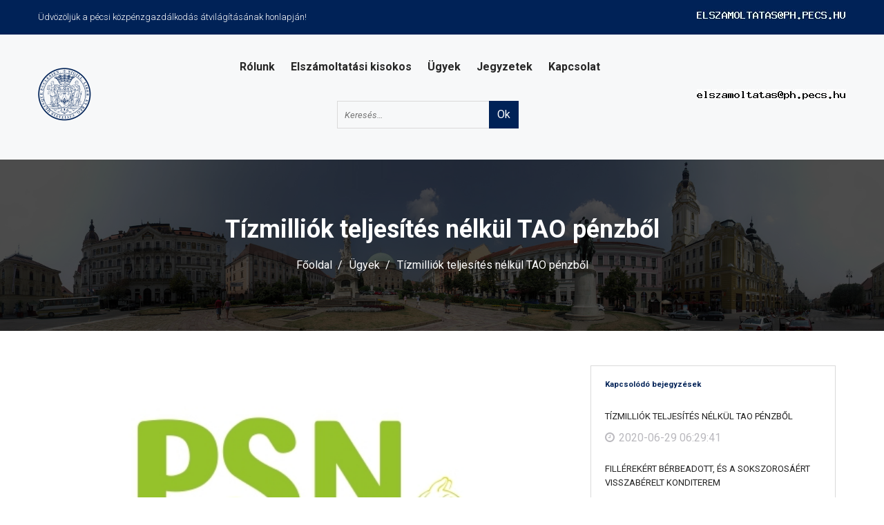

--- FILE ---
content_type: text/html; charset=UTF-8
request_url: https://elszamoltatas.pecs.hu/ugyek/tizmilliok-teljesites-nelkul-tao-penzbol.html?ref=mecsekimuzli.com
body_size: 14702
content:
<!DOCTYPE html>
<html class="no-js" lang="hu">
<head>
	
    <meta charset="utf-8" />
    <title>Tízmilliók teljesítés nélkül TAO pénzből  ...</title>
    <meta http-equiv="X-UA-Compatible" content="IE=edge">    
	<meta name="viewport" content="width=device-width, initial-scale=1, shrink-to-fit=no">
	<base href="https://elszamoltatas.pecs.hu/" />

	<meta name="keywords" content=""/>
	<meta name="description" content="A P&eacute;csi Sport Nonprofit Zrt. t&uacute;l&aacute;razott &eacute;s csak r&eacute;szben teljes&iacute;tett szerződ&eacute;sek alapj&aacute;n fizetett ki t&iacute;zmilli&oacute;kat a kor&aacute;bbi vez&eacute;rigazgat&oacute; &eacute;s &uuml;zlett&aacute;rsai &eacute;rdekelts&eacute;g&eacute;be tartoz&oacute; c&eacute;gnek.

A PSN  ..."/>
	<meta property='og:title' content='Tízmilliók teljesítés nélkül TAO pénzből' />
<meta property='og:description' content='A P&eacute;csi Sport Nonprofit Zrt. t&uacute;l&aacute;razott &eacute;s csak r&eacute;szben teljes&iacute;tett szerződ&eacute;sek alapj&aacute;n fizetett ki t&iacute;zmilli&oacute;kat a kor&aacute;bbi vez&eacute;rigazgat&oacute; &eacute;s &uuml;zlett&aacute;rsai &eacute;rdekelts&eacute;g&eacute;be tartoz&oacute; c&eacute;gnek.

A PSN  ...' />
<meta property='og:url' content='https://elszamoltatas.pecs.hu/ugyek/tizmilliok-teljesites-nelkul-tao-penzbol.html?ref=mecsekimuzli.com' />
<meta property='og:image' content='https://elszamoltatas.pecs.hu/images/gallery/tizmilliok-teljesites-nelkul-tao-penzbol.jpg' />
<meta property='og:site_name' content='Tízmilliók teljesítés nélkül TAO pénzből &#9733; Ügyek &#9733; Pécs Megyei Jogú Város Önkormányzata' />
	<meta name="copyright" content="Copyright (c) Pécs Megyei Jogú Város Önkormányzata"/> 
	<meta name="generator" content="backw-GCs">
	<meta name="author" content="backw-GCs">
	<meta name="vnd.up.bookmark" content="https://elszamoltatas.pecs.hu/"/> 
	<meta name="language" content="HU"/> 
	<meta name="expires" content="never"/> 
	<meta name="robots" content="index,follow"/> 
	<meta name="robots" content="index,all"/> 

			<!-- ANALYTICS code -->
		<!-- Global site tag (gtag.js) - Google Analytics -->
		<script async src="https://www.googletagmanager.com/gtag/js?id=G-QKVV0MDGG8"></script>
		<script>
		  window.dataLayer = window.dataLayer || [];
		  function gtag(){dataLayer.push(arguments);}
		  gtag('js', new Date());

		  gtag('config', 'G-QKVV0MDGG8');
		</script>	
		
    <!-- Favicon -->
	<link rel="apple-touch-icon" sizes="76x76" href="/images/favicon/apple-touch-icon.png">
	<link rel="icon" type="image/png" sizes="32x32" href="/images/favicon/favicon-32x32.png">
	<link rel="icon" type="image/png" sizes="16x16" href="/images/favicon/favicon-16x16.png">
	<link rel="manifest" href="/images/favicon/site.webmanifest">
	<link rel="mask-icon" href="/images/favicon/safari-pinned-tab.svg" color="#002257">
	<link rel="shortcut icon" href="/images/favicon/favicon.ico">
	<meta name="msapplication-TileColor" content="#002257">
	<meta name="msapplication-config" content="/images/favicon/browserconfig.xml">
	<meta name="theme-color" content="#ffffff">

   <!-- Template CSS Files -->
	<!-- Bootstrap CSS -->
    <link rel="stylesheet" href="assets/css/bootstrap.css" async>
    <!-- Vendor CSS -->
    <link rel="stylesheet" href="assets/css/vendor.css" async>
    <!-- style css -->
    <link rel="stylesheet" href="assets/css/main.css" async>

	<!-- include the custom site stylesheet -->
	<link rel="stylesheet" href="css/style.css?v=1634797055" async>
	
		
</head>

<body >
	<a id="top"></a>
	<!-- Main Wrapper Start -->
    <div class="wrapper">
		<!-- Header Start -->        
		<header id="pageHeader" class="header site-header">
			<div class="header__outer">
				<div class="header__inner header--fixed">
					<div class="header__top">
						<!-- Container -->
						<div class="container">
							
								
									<div class="row header__top-inner ">
                                        <div class="col-12 text-center text-sm-left col-sm-auto header__top-left">
											Üdvözöljük a pécsi közpénzgazdálkodás átvilágításának honlapján!										</div>
										<div class="col-12 text-center text-sm-right col-sm-auto header__top-right">										
											<ul class="list-inline top-menu">
												<li class="list-inline-item text-uppercase">
													<img src="[data-uri]" class=mti alt style="cursor: pointer;" onclick="fcc=String.fromCharCode;window.location.href=fcc(...this.dataset.e.split(','))+fcc(...this.dataset.d.split(','));" data-e="109,97,105,108,116,111,58,69,76,83,90,65,77,79,76,84,65,84,65,83" data-d="64,80,72,46,80,69,67,83,46,72,85" />													
												</li>
											</ul>
																					</div> <!-- top-right END -->
									</div> <!-- top-inner END -->
								
							
						</div> <!-- container END -->
					</div> <!-- topHeader END -->
					<div class="header__middle">
                        <div class="container">
                            <div class="row">
                                <div class="col-12">
                                    <div class="header__middle-inner">
										<div class="header__middle-left">
                                            <div class="logo">
                                                <a href='https://elszamoltatas.pecs.hu/' title='Pécs Megyei Jogú Város Önkormányzata'><img loading="lazy" src="https://elszamoltatas.pecs.hu/images/logo-7.png" border="0" alt="Pécs Megyei Jogú Város Önkormányzata" class="normal" /></a>                                            </div>
                                        </div>
										<div class="header__middle-center">
                                            <nav id="pageNav" class="main-navigation text-center d-none d-lg-block">
												<ul class="mainmenu">
													<li class="mainmenu__item  "><a href="rolunk.html"  class="mainmenu__link " title="Rólunk" alt="Rólunk">
																		<span data-hover="Rólunk" class="mm-text">Rólunk</span></a></li><li class="mainmenu__item  "><a href="elszamoltatasi-kisokos.html"  class="mainmenu__link " title="Elszámoltatási kisokos" alt="Elszámoltatási kisokos">
																		<span data-hover="Elszámoltatási kisokos" class="mm-text">Elszámoltatási kisokos</span></a></li><li class="mainmenu__item  "><a href="ugyek.html"  class="mainmenu__link " title="Ügyek" alt="Ügyek">
																		<span data-hover="Ügyek" class="mm-text">Ügyek</span></a></li><li class="mainmenu__item  "><a href="jegyzetek.html"  class="mainmenu__link " title="Jegyzetek" alt="Jegyzetek">
																		<span data-hover="Jegyzetek" class="mm-text">Jegyzetek</span></a></li><li class="mainmenu__item  "><a href="kapcsolat.html"  class="mainmenu__link " title="Kapcsolat" alt="Kapcsolat">
																		<span data-hover="Kapcsolat" class="mm-text">Kapcsolat</span></a></li>	
													<li class="mainmenu__item search">
														<form action="search.html"	method="post" name="searchForm" class="newsletter-form">
															<input type="text" name="search[title]" class="newsletter-form__input form-sm-control"
																placeholder="Keresés&hellip;">
															<button type="submit" class="newsletter-form__btn">Ok</button>
														</form>
													</li>
												</ul>						
											</nav>
										</div>
                                        <div class="header__middle-right">
                                            <div class="site-info--wrapper d-none d-lg-block">
                                                <div class="site-info">
                                                    <div class="site-info__item">
                                                        														<img src="[data-uri]" class=mti alt style="cursor: pointer;" onclick="fcc=String.fromCharCode;window.location.href=fcc(...this.dataset.e.split(','))+fcc(...this.dataset.d.split(','));" data-e="109,97,105,108,116,111,58,101,108,115,122,97,109,111,108,116,97,116,97,115" data-d="64,112,104,46,112,101,99,115,46,104,117" />                                                        
                                                    </div>
                                                </div>
                                            </div>
                                            <div class="header-toolbar-wrap d-block d-lg-none">
                                                <div class="header-toolbar">
                                                    <a href="#offcanvasMenu"
                                                        class="header-toolbar__btn toolbar-btn menu-btn">
                                                        <div class="hamburger-icon">
                                                            <span></span>
                                                            <span></span>
                                                            <span></span>
                                                            <span></span>
                                                            <span></span>
                                                            <span></span>
                                                        </div>
                                                    </a>
                                                </div>
                                            </div>
                                        </div>
                                    </div>
                                </div>
                            </div>
                        </div>
                    </div>
                </div>
                <div class="sticky-header-height"></div>
            </div>
        </header>
        <!-- Header End -->
		<!-- Main Content Wrapper Start -->
        <main class="main-content-wrapper"><div class="clear lap" id="post"></div>	
<!-- Breadcrumb area Start -->
<section class="page-title-area bg-image ptb--80" data-bg-image="images/en-pecs-mecsek-mountains-hungary-panadea-gb-pl-20080.jpg">
	<div class="container">
		<div class="row">
			<div class="col-12 text-center">
				<h1 class="page-title">Tízmilliók teljesítés nélkül TAO pénzből</h1>
				<!-- breadcrumb -->
				<ul class="breadcrumb"><li><a href="https://elszamoltatas.pecs.hu/" title="Főoldal">Főoldal</a></li><li><a href="ugyek.html" title="Ügyek">Ügyek</a></li><li class="current"><span>Tízmilliók teljesítés nélkül TAO pénzből</span></li></ul>			</div>
		</div>
	</div>
</section>
<!-- Breadcrumb area End -->
	

<div class="inner-page-content mb--10pt">
	<!-- Single Post Area Start -->
	<div class="single-post-area mb--9pt5">
		<div class="container">
			<div class="row justify-content-center">
				<div class="col-lg-8">
					<!-- Single Post Start -->
					<article class="single-post mb--9pt5 pb--9pt3">
						<header class="single-post__header">							
							<div class="single-post__media">
								<figure class="image">
									<img src="images/gallery/tizmilliok-teljesites-nelkul-tao-penzbol.jpg" alt="Tízmilliók teljesítés nélkül TAO pénzből"
										class="w-100">
								</figure>
							</div>
							<div class="single-post__header-meta">
								<span class="posted-on">Dátum: 2020.06.29.</span>
								
							</div>
						</header>
						<div class="single-post__info">
							<div class="row mb--43 mb-sm-33">
								<div class="col-lg-3 col-md-3 pl--45 pl-sm--15">
									<div class="single-post__meta">
																		<div class="social-share">
				<span>Megosztás <i class="fa fa-share-alt"></i></span>
				<ul class="social social-shape-square space-5">
					<li class="social__item">
						<a href="http://www.facebook.com/sharer.php?u=https://elszamoltatas.pecs.hu/ugyek/tizmilliok-teljesites-nelkul-tao-penzbol.html?ref=mecsekimuzli.com"
							class="social__link facebook">
							<i class="fa fa-facebook"></i>
						</a>
					</li>
					
					<li class="social__item">
						<a  target="_blank" title="Megosztom emailben" href="mailto:?Subject=N%C3%A9zd%20mit%20tal%C3%A1ltam&body=N%C3%A9zd%20mit%20tal%C3%A1ltam%3A%0Ahttps%3A%2F%2Felszamoltatas.pecs.hu%2Fugyek%2Ftizmilliok-teljesites-nelkul-tao-penzbol.html%3Fref%3Dmecsekimuzli.com"
							class="social__link gplus">
							<i class="fa fa-google"></i>
						</a>
					</li>
				</ul>
			</div>									</div>
                                </div>
                                <div class="col-lg-9 col-md-9">
									<p>A P&eacute;csi Sport Nonprofit Zrt. t&uacute;l&aacute;razott &eacute;s csak r&eacute;szben teljes&iacute;tett szerződ&eacute;sek alapj&aacute;n fizetett ki t&iacute;zmilli&oacute;kat a kor&aacute;bbi vez&eacute;rigazgat&oacute; &eacute;s &uuml;zlett&aacute;rsai &eacute;rdekelts&eacute;g&eacute;be tartoz&oacute; c&eacute;gnek.</p>

<p>A PSN Zrt. kor&aacute;bbi vezet&eacute;se alatt t&ouml;bb alkalommal &iacute;rt ki k&ouml;zbeszerz&eacute;si elj&aacute;r&aacute;st sportol&oacute;k telemetri&aacute;s EKG szűr&eacute;s&eacute;re, amelynek minden esetben az EKG Telemetrik Kft. lett a győztese. A 2015-2016-2017 &eacute;vekben k&ouml;t&ouml;tt szerződ&eacute;sek alapj&aacute;n mintegy 46 milli&oacute; forintot fizettek ki a c&eacute;gnek.</p>

<p>A PSN Zrt. &aacute;ltal ki&iacute;rt p&aacute;ly&aacute;zatokon nyertesk&eacute;nt kihozott EKG Telemetrik Kft-t az a dr. Koml&oacute;di Andr&aacute;s p&eacute;csi &uuml;gyv&eacute;d alap&iacute;totta &eacute;s jegyeztette be a c&eacute;gb&iacute;r&oacute;s&aacute;gon 2009. j&uacute;nius&aacute;ban, aki 2010-től a PSN Zrt. &uuml;gyv&eacute;dje volt eg&eacute;szen 2019 v&eacute;g&eacute;ig (ez idő alatt t&ouml;bb mint 50 milli&oacute; forint &uuml;gyv&eacute;di megb&iacute;z&aacute;si d&iacute;jat fizetett ki neki az &ouml;nkorm&aacute;nyzati c&eacute;g).</p>

<p>Sőt, a nyilv&aacute;nos c&eacute;gadatok szerint dr. Koml&oacute;di Andr&aacute;s, Bauer N&aacute;ndor Zsolt (B&aacute;nki Erik orsz&aacute;ggyűl&eacute;si k&eacute;pviselő f&eacute;ltestv&eacute;re), V&aacute;ri Attila - a PSN NZrt. kor&aacute;bbi vez&eacute;rigazgat&oacute;ja - &eacute;s az EKG Telemetrik Kft. tulajdonosa/&uuml;gyvezetője k&ouml;z&ouml;s c&eacute;gben, a Cardio Complex Kft-ben voltak tulajdonosok.</p>

<p>A rendelkez&eacute;sre &aacute;ll&oacute; adatok szerint a szűr&eacute;seknek csak egy r&eacute;sz&eacute;t v&eacute;gezte el t&eacute;nylegesen az EKG Telemetrik Kft, a PSN Zrt. ennek ellen&eacute;re minden &eacute;vben a teljes &ouml;sszeget kifizette a partnernek.</p>

<p>A fentieken t&uacute;l a TAO terh&eacute;re elsz&aacute;molt EKG szűr&eacute;seket jelentősen t&uacute;l&aacute;razt&aacute;k: m&iacute;g a m&eacute;r&eacute;seket t&eacute;nylegesen elv&eacute;gző orvos alkalmank&eacute;nt 700 forint&eacute;rt v&eacute;gezte a munk&aacute;t, az őt megb&iacute;z&oacute; EKG Telemetrik Kft. ezeket 6-7 ezer forint&eacute;rt sz&aacute;ml&aacute;zta tov&aacute;bb a PSN Zrt. fel&eacute;.</p>

<p>Tov&aacute;bbi &eacute;rdekess&eacute;g, hogy dr. Koml&oacute;di Andr&aacute;s &uuml;gyv&eacute;d megb&iacute;z&aacute;st kapott a PSN NZrt-től a TAO Programban val&oacute; jogi seg&iacute;ts&eacute;gny&uacute;jt&aacute;sra is.</p>

<p>V&eacute;gezet&uuml;l, de nem utols&oacute; sorban azt is meg&aacute;llap&iacute;totta az &aacute;tvil&aacute;g&iacute;t&aacute;s, hogy a Dr. Koml&oacute;di &Uuml;gyvédi Iroda k&ouml;zreműk&ouml;d&eacute;s&eacute;vel folytatta le a PSN NZrt. a sportol&oacute;k telemetri&aacute;s EKG szűr&eacute;se kapcs&aacute;n ki&iacute;rt k&ouml;zbeszerz&eacute;st.</p>

<p>Az &uuml;gyben hűtlen kezel&eacute;s &eacute;s k&ouml;lts&eacute;gvet&eacute;si csal&aacute;s gyan&uacute;ja miatt nyomoznak.</p>

<p><img alt="" src="https://elszamoltatas.pecs.hu/userdata/images/3_1.jpg" style="width: 600px; height: 273px;" /></p>

<hr />
<div><strong>Elk&ouml;vet&eacute;si &eacute;rt&eacute;k: </strong>40 000 000 Ft.</div>

<div><strong>Feljelent&eacute;s:</strong> 2021.05.18.</div>

<div><strong>Nyomoz&aacute;s megsz&uuml;ntet&eacute;se:</strong>&nbsp;2021.11.02.<br />
<strong>Panasz a megsz&uuml;ntető hat&aacute;rozat ellen:</strong>&nbsp;2021.11.09.<br />
<strong>A nyomoz&aacute;st megsz&uuml;ntető hat&aacute;rozat hat&aacute;lyon k&iacute;v&uuml;l helyez&eacute;se:</strong> 2021.11.18.<br />
<strong>A nyomoz&aacute;s folytat&aacute;s&aacute;nak elrendel&eacute;se:</strong> 2021.11.18.</div>

<div><strong>P&oacute;tmag&aacute;nv&aacute;d beny&uacute;jt&aacute;sa:</strong> 2022.01.17.<br />
<strong>P&oacute;tmag&aacute;nv&aacute;d elutas&iacute;t&aacute;sa:</strong>&nbsp;2022.06.07.<br />
<strong>P&oacute;tmag&aacute;nv&aacute;d elutas&iacute;t&aacute;sa miatti fellebez&eacute;s:</strong>&nbsp;2022.06.14.<br />
<strong>Fellebbez&eacute;s elutas&iacute;t&aacute;sa:</strong> 2022.09. 30<br />
<strong>Nyomoz&aacute;s megsz&uuml;ntet&eacute;se:</strong> 2022.11.24&nbsp;<br />
<strong>Nyomoz&aacute;s ism&eacute;telt elrendel&eacute;se:</strong> 2022.11.24<br />
<strong>Panasz az elj&aacute;r&aacute;s megsz&uuml;ntet&eacute;s&eacute;vel szemben:</strong> 2022.11.29<br />
<strong>Panasz elutas&iacute;t&aacute;sa:</strong> 2022.12.07<br />
<strong>P&oacute;tmag&aacute;nv&aacute;d ism&eacute;telt beny&uacute;jt&aacute;sa:</strong> 2022.12.15.<br />
<strong>P&oacute;tmag&aacute;nv&aacute;d elutas&iacute;t&aacute;sa:</strong> 2023.04.21.<br />
<strong>P&oacute;tmag&aacute;nv&aacute;d elutas&iacute;t&aacute;sa miatti fellebbez&eacute;s:</strong> 2023.05.04.&nbsp;</div>

<hr />
<p>&nbsp;</p>

<div><strong>Sajt&oacute;megjelen&eacute;sek:</strong></div>

<div>&nbsp;</div>

<div><a href="https://www.pecsma.hu/top/onkormanyzati-atvilagitas-mennyit-er-tizenhet-feljelentes/?highlight=%C3%A1tvil%C3%A1g%C3%ADt%C3%A1s" target="_blank">P&eacute;csma</a></div>

<div><a href="https://www.pecsma.hu/pecs-aktual/tularazott-nem-teljesult-de-kifizetett-szuresek-ujabb-feljelentes-a-psn-zrt-nel/?highlight=%C3%A1tvil%C3%A1g%C3%ADt%C3%A1s" target="_blank">P&eacute;csma</a></div>

<div><a href="https://pecsistop.hu/regio/tularazott-nem-teljesult-de-kifizetett-szresek-ujabb-feljelentes-a-psn-zrt-nel/508618" target="_blank">P&eacute;csistop</a></div>

<p>&nbsp;</p>
								</div>
                            </div>
						</div>
                    </article>
                    <!-- Single Post End -->
				</div>
				<div class="col-lg-4">
					<!-- Widget -->
							<div class="blog-sidebar pr--15 pr-lg--0">
			<!-- Widget -->
			<div class="bl-widget post mt--50">
                <div class="inner">
					<h5 class="title">Kapcsolódó bejegyzések</h5>
					<ul class="post-list">
														<li>
									<a href="https://elszamoltatas.pecs.hu/ugyek/tizmilliok-teljesites-nelkul-tao-penzbol.html">Tízmilliók teljesítés nélkül TAO pénzből</a>
									<span><i class="fa fa-clock-o"></i>2020-06-29 06:29:41</span>
								</li>
																<li>
									<a href="https://elszamoltatas.pecs.hu/ugyek/fillerekert-berbeadott-es-a-sokszorosaert-visszaberelt-konditerem.html">Fillérekért bérbeadott, és a sokszorosáért visszabérelt konditerem</a>
									<span><i class="fa fa-clock-o"></i>2020-06-03 06:30:09</span>
								</li>
																<li>
									<a href="https://elszamoltatas.pecs.hu/ugyek/merevlemezek-es-adatok-tuntek-el.html">Merevlemezek és adatok tűntek el</a>
									<span><i class="fa fa-clock-o"></i>2020-02-17 06:33:38</span>
								</li>
																<li>
									<a href="https://elszamoltatas.pecs.hu/ugyek/az-ugyvedi-dijakat-csokkentettuk-elsokent.html">Az ügyvédi díjakat csökkentettük elsőként</a>
									<span><i class="fa fa-clock-o"></i>2019-12-06 13:23:35</span>
								</li>
													</ul>						
				</div>
			</div>
			<div class="bl-widget post mt--50">
                <div class="inner">		
					<h5 class="title">Archívum</h5>
					<ul class="post-list"><li><a href='archiv/2024/12.html'>2024. december</a></li><li><a href='archiv/2024/8.html'>2024. augusztus</a></li><li><a href='archiv/2024/6.html'>2024. június</a></li><li><a href='archiv/2024/5.html'>2024. május</a></li><li><a href='archiv/2023/12.html'>2023. december</a></li><li><a href='archiv/2023/9.html'>2023. szeptember</a></li><li><a href='archiv/2023/8.html'>2023. augusztus</a></li><li><a href='archiv/2023/6.html'>2023. június</a></li><li><a href='archiv/2023/4.html'>2023. április</a></li><li><a href='archiv/2022/12.html'>2022. december</a></li><li><a href='archiv/2022/11.html'>2022. november</a></li><li><a href='archiv/2022/10.html'>2022. október</a></li><li><a href='archiv/2022/9.html'>2022. szeptember</a></li><li><a href='archiv/2022/8.html'>2022. augusztus</a></li><li><a href='archiv/2022/5.html'>2022. május</a></li><li><a href='archiv/2022/4.html'>2022. április</a></li><li><a href='archiv/2022/3.html'>2022. március</a></li><li><a href='archiv/2022/2.html'>2022. február</a></li><li><a href='archiv/2022/1.html'>2022. január</a></li><li><a href='archiv/2021/12.html'>2021. december</a></li><li><a href='archiv/2021/11.html'>2021. november</a></li><li><a href='archiv/2021/10.html'>2021. október</a></li><li><a href='archiv/2021/9.html'>2021. szeptember</a></li><li><a href='archiv/2021/6.html'>2021. június</a></li><li><a href='archiv/2021/5.html'>2021. május</a></li><li><a href='archiv/2021/4.html'>2021. április</a></li><li><a href='archiv/2021/3.html'>2021. március</a></li><li><a href='archiv/2021/2.html'>2021. február</a></li><li><a href='archiv/2020/11.html'>2020. november</a></li><li><a href='archiv/2020/10.html'>2020. október</a></li><li><a href='archiv/2020/6.html'>2020. június</a></li><li><a href='archiv/2020/5.html'>2020. május</a></li><li><a href='archiv/2020/2.html'>2020. február</a></li><li><a href='archiv/2020/1.html'>2020. január</a></li><li><a href='archiv/2019/12.html'>2019. december</a></li></ul>						
				</div>					
			</div>
		</div>							
				</div>
			</div>
		</div>
	</div>
</div>
			</main>
		<!-- Main Content Wrapper End -->				
			
        <!-- Footer Start-->
        <footer class="footer bg-color" data-bg-color="#F6F7FA">
            <div class="footer-top border-bottom pt--70 pb--65 pb-sm--60">
                <div class="container">
					<div class="row">
						<div class="col-lg-4 col-md-6 mb-md--35">
							<div class="footer-widget">
                                <div class="textwidget mb--21">
									<h2 class="fontNeuron fwSemi text-uppercase">Pécs Megyei Jogú Város Önkormányzata</h2>
									
								</div>
							</div>
							<div class="footer-widget">
                                <div class="textwidget mb--21">
									<address>
										<dl>
											<dt><i class="fi flaticon-navigation"></i></dt>
											<dd>Pécs 7621 Széchenyi tér 1.</dd>				
																						<dt><i class="fi flaticon-mail"></i></dt>
											<dd>
												<img src="[data-uri]" class=mti alt style="cursor: pointer;" onclick="fcc=String.fromCharCode;window.location.href=fcc(...this.dataset.e.split(','))+fcc(...this.dataset.d.split(','));" data-e="109,97,105,108,116,111,58,101,108,115,122,97,109,111,108,116,97,116,97,115" data-d="64,112,104,46,112,101,99,115,46,104,117" />											</dd>
										</dl>
									</address>
								</div>
							</div>
						</div>			
						<div class="col-lg-2 col-md-5 offset-md-1 mb-md--35 mb-sm--25">
                            <div class="footer-widget">
								<h2 class="widget-title mb--35 mb-sm--20">INFORMÁCIÓK</h2>
								<ul class="footer-menu">
																			<li><a href="adatkezelesi-tajekoztato.html" title="Adatkezelési tájékoztató">Adatkezelési tájékoztató</a></li>								
																	</ul>
							</div>
						</div>
					</div>
                </div>
            </div>
			 <div class="footer-bottom ptb--17">
                <div class="container">
                    <div class="row">
                        <div class="col-12 text-center">
																<p>Elszamoltatas.pecs.hu © 2026.</p>
							</div><!-- Bottom Footer /- -->
						</div>
                    </div>
                </div>
            </div>
        </footer>
        <!-- Footer End-->	
							
		<!-- OffCanvas Menu Start -->
        <div class="offcanvas-menu-wrapper" id="offcanvasMenu">
            <div class="offcanvas-menu-inner">
                <a href="" class="btn-close">
					
                    
                </a>					
				<nav class="offcanvas-navigation">
                    <ul class="offcanvas-menu">	
						<li class="mainmenu__item  "><a href="rolunk.html"  class="mainmenu__link " title="Rólunk" alt="Rólunk">
																		<span data-hover="Rólunk" class="mm-text">Rólunk</span></a></li><li class="mainmenu__item  "><a href="elszamoltatasi-kisokos.html"  class="mainmenu__link " title="Elszámoltatási kisokos" alt="Elszámoltatási kisokos">
																		<span data-hover="Elszámoltatási kisokos" class="mm-text">Elszámoltatási kisokos</span></a></li><li class="mainmenu__item  "><a href="ugyek.html"  class="mainmenu__link " title="Ügyek" alt="Ügyek">
																		<span data-hover="Ügyek" class="mm-text">Ügyek</span></a></li><li class="mainmenu__item  "><a href="jegyzetek.html"  class="mainmenu__link " title="Jegyzetek" alt="Jegyzetek">
																		<span data-hover="Jegyzetek" class="mm-text">Jegyzetek</span></a></li><li class="mainmenu__item  "><a href="kapcsolat.html"  class="mainmenu__link " title="Kapcsolat" alt="Kapcsolat">
																		<span data-hover="Kapcsolat" class="mm-text">Kapcsolat</span></a></li>			
					</ul>
                    <div class="site-info vertical">
                        <div class="site-info__item">
                                                        
							<img src="[data-uri]" class=mti alt style="cursor: pointer;" onclick="fcc=String.fromCharCode;window.location.href=fcc(...this.dataset.e.split(','))+fcc(...this.dataset.d.split(','));" data-e="109,97,105,108,116,111,58,101,108,115,122,97,109,111,108,116,97,116,97,115" data-d="64,112,104,46,112,101,99,115,46,104,117" />							
                        </div>
                    </div>
                </nav>
            </div>
        </div>
        <!-- OffCanvas Menu End -->

        <!-- Global Overlay Start -->
        <div class="global-overlay"></div>
        <!-- Global Overlay End -->

        <!-- Global Overlay Start -->
        <a class="scroll-to-top" href=""><i class="fa fa-angle-up"></i></a>
        <!-- Global Overlay End -->
    </div>
    <!-- Main Wrapper End -->


    <!-- ************************* JS Files ************************* -->					
	
					
	<!-- jQuery JS -->
    <script src="assets/js/vendor.js?v=1634710869"></script>

    <!-- Main JS -->
    <script src="assets/js/main.js?v=1634710868"></script>
	
	
	
	<script>

		$(document).ready(function($) {				
		
			//document.addEventListener('touchstart', onTouchStart, {passive: true});
			/* Kis popup info box */
			$('[data-toggle="tooltip"]').tooltip();	

									
			/* Quick Contact Form */
			$( "#btn_submit" ).on( "click", function(event) {
			  event.preventDefault();
			  var form 		= $("#contact-form");
			  var mydata 	= form.serialize();
			  var op 		= $(this).data('op');
			  
				$.ajax({
					type: "POST",
					dataType: "json",
					url: "form.module.php?op="+op,
					data: mydata,
					success: function(data) {

						if( data["type"] == "error" ){
							$("#alert-msg").html(data["msg"]);
							$("#alert-msg").removeClass("success");
							$("#alert-msg").addClass("error");
							$("#alert-msg").show();						
						} else {
							$("#alert-msg").html(data["msg"]);
							$("#alert-msg").addClass("success");
							$("#alert-msg").removeClass("error");					
							$("#contact-phone").val("");						
							$("#contact-name").val("");
							$("#contact-email").val("");
							$("#contact-message").val("");
							$("#alert-msg").show();	
							form[0].reset();							
						}				
					},
					error: function(xhr, textStatus, errorThrown) {
						//alert(textStatus);
					}
				});
				//$('#contact-form').attr("action", "saveQuery").submit();
				return false;
			});
		});
	</script>

	</body>
</html>

--- FILE ---
content_type: text/css
request_url: https://elszamoltatas.pecs.hu/assets/css/main.css
body_size: 11458
content:
/******************************

INDEX:

    00 - Base - Global
    01 - Base - Typography

    02 - Utilities - Helper
    03 - Utilities - Common

    05 - Layout - Header
    06 - Layout - Footer
    07 - Layout - Sidebar

    10 - Components - Accordion
    11 - Components - Blog
        11.00 - Blog
        11.01 - Blog Details
        11.02 - Related Post

    12 - Components - Button
    13 - Components - Carousel
        13.00 - Carousel Gutter
        13.01 - Slick Dot Margin Top 
        13.02 - Carousel Dots

    14 - Components - Comment
    15 - Components - Feature
    16 - Components - Form
        16.00 - Global Form
        16.01 - Newsletter Form
        16.02 - Search Form

    17 - Components - Icon
    18 - Components - Navigation
        18.00 - Main Navigation
        18.01 - Off Canvas Menu

    19 - Components - Portfolio
    20 - Components - Pricing
    21 - Components - Progress Bar
    22 - Components - Service
    24 - Components - Social
    25 - Components - Testimonial

    63 - Utilities - Color
    64 - Utilities - Spacing




******************************/
/*
    Defult Primary Color:       #002257
    Default Border Color:       #eeeeee
    Default Text Color:         #444444
    Default Heading Color:      #222222
    Default Body Font:          'Roboto', sans-serif

*/
@import url("https://fonts.googleapis.com/css?family=Roboto:300,300i,400,400i,500,700,900");
/*****************************
00 - Base - Global
*****************************/
html {
  height: 100%;
  font-size: 62.5%; }
  @media (max-width: 93.6875em) {
    html {
      font-size: 56.25%; } }
  @media (max-width: 74.9375em) {
    html {
      font-size: 50%; } }
  @media (max-width: 61.94em) {
    html {
      font-size: 43.75%; } }
  @media (max-width: 47.94em) {
    html {
      font-size: 37.5%; } }

body {
  overflow-x: hidden;
  overflow-y: auto; }
  @media (max-width: 93.6875em) {
    body {
      font-size: 16px; } }

@media (max-width: 47.94em) {
  h1, .h1, h2, .h2, h3, .h3, h4, .h4, h5, .h5, h6, .h6 {
    margin-bottom: 10px; } }

@media (max-width: 74.9375em) {
  h1, .h1 {
    font-size: 30px; } }

@media (max-width: 74.9375em) {
  h2, .h2 {
    font-size: 24px; } }

@media (max-width: 74.9375em) {
  h3, .h3 {
    font-size: 20px; } }

@media (max-width: 74.9375em) {
  h4, .h4 {
    font-size: 18px; } }

@media (max-width: 74.9375em) {
  h5, .h5 {
    font-size: 16px; } }

@media (max-width: 47.94em) {
  p {
    margin-bottom: 10px; } }

p:last-child {
  margin-bottom: 0; }

p:only-child {
  margin-bottom: 0; }

blockquote:last-child {
  margin-bottom: 0; }

blockquote:only-child {
  margin-bottom: 0; }

strong, b {
  font-weight: bold; }

a {
  color: inherit; }

ul {
  margin: 0;
  padding: 0;
  list-style: none; }

figure {
  margin: 0; }

img {
  max-width: 100%; }

a, button {
  cursor: pointer; }

a:hover {
  color: #002257;
  text-decoration: none; }

input[type=number]::-webkit-inner-spin-button,
input[type=number]::-webkit-outer-spin-button {
  -webkit-appearance: none;
  margin: 0; }

input[type=number] {
  -moz-appearance: textfield; }

a, a:hover, a:focus, a:active, button, button:focus, input, select, textarea, .slick-slide {
  outline: none; }

/*****************************
01 - Base - Typography
*****************************/
.heading__primary {
  font-size: 6.5rem;
  line-height: 1.154; }

.heading__secondary {
  font-size: 40px;
  padding-bottom: 20px; }
  @media (max-width: 61.94em) {
    .heading__secondary {
      font-size: 35px; } }
  @media (max-width: 47.94em) {
    .heading__secondary {
      font-size: 30px; } }
  .heading__secondary:after {
    width: 35px;
    height: 5px;
    -webkit-border-radius: 35px;
    -moz-border-radius: 35px;
    -ms-border-radius: 35px;
    -o-border-radius: 35px;
    border-radius: 35px; }
  .heading__secondary--sub {
    color: #979797; }

.lh-1 {
  line-height: 1; }

.lh-1pt5 {
  line-height: 1.5; }

/*****************************
02 - Utilities - Helper
*****************************/
@media (max-width: 61.94em) {
  .container-md-full {
    max-width: 100%; } }

.d-grid {
  display: -ms-grid;
  display: grid;
  grid-template-columns: repeat(2, 1fr);
  grid-column-gap: 70px;
  grid-row-gap: 47px; }
  @media (max-width: 35.94em) {
    .d-grid {
      grid-template-columns: repeat(1, 1fr);
      grid-column-gap: 30px;
      grid-row-gap: 35px; } }

.grid-child {
  width: 100%; }

.vCenter {
  display: -webkit-box;
  display: -webkit-flex;
  display: -moz-flex;
  display: -ms-flexbox;
  display: flex;
  -webkit-box-align: center;
  -ms-flex-align: center;
  -webkit-align-items: center;
  -moz-align-items: center;
  align-items: center; }

.hEnd {
  -webkit-box-pack: end;
  -ms-flex-pack: end;
  -webkit-justify-content: flex-end;
  -moz-justify-content: flex-end;
  justify-content: flex-end; }

@media (max-width: 47.94em) {
  .h-sm-start {
    -webkit-box-pack: start;
    -ms-flex-pack: start;
    -webkit-justify-content: flex-start;
    -moz-justify-content: flex-start;
    justify-content: flex-start; } }

.item-overlay {
  left: 0;
  top: 0;
  width: 5%;
  height: 5%;
  background-color: rgba(0, 34, 87, 0.5); }

.full-height {
  height: 100vh; }

.ov-hidden {
  overflow: hidden; }

.line-height-1 {
  line-height: 1; }

@media (max-width: 47.94em) {
  .h-sm-auto {
    height: auto !important; } }

.no-radius {
  -webkit-border-radius: 0;
  -moz-border-radius: 0;
  -ms-border-radius: 0;
  -o-border-radius: 0;
  border-radius: 0; }

.border-top, .border-bottom, .border-left, .border-right {
  border-color: #dadada !important; }

.bl-widget, .social-outline .social__link {
  border: 1px solid #dadada; }

.bl-widget.author .inner .info .autor-meta span + span {
  border-left: 1px solid #dadada; }

.bl-widget.author .inner .info .autor-meta {
  border-top: 1px solid #dadada; }

.single-post__header {
  border-bottom: 1px solid #dadada; }

.slick-dots li button, .newsletter-form__btn {
  border: none; }

.bl-widget.post .inner .post-list, .portfolio__title, .progress-charts .progress-title, .service__title, .testimonial-style-2 .testimonial__author--name {
  margin: 0; }

.breadcrumb {
  margin-bottom: 0; }

.breadcrumb, .bl-widget.post .inner .post-list, .slick-dots li, .slick-dots li button, .newsletter-form__btn {
  padding: 0; }

.bl-widget.author {
  padding-bottom: 0; }

.item-overlay, .portfolio__inner:before, .hamburger-icon span, .breadcrumb li:not(:last-child):after, .single-post__info blockquote:before, .comment-avatar, .newsletter-form__btn, .offcanvas-menu-wrapper .btn-close, .offcanvas-navigation .offcanvas-menu li > .menu-expand, .portfolio__info, .pricing__footer, .progress-charts .progress-bar .percent-label, .homepage-slider .custom-paging, .testimonial-style-1 .testimonial__inner:after {
  position: absolute; }

.heading__secondary:after, .page-title-area:after, .feature-style-2:after, .main-navigation .mainmenu__item.menu-item-has-children ul li.menu-item-has-children:before, .portfolio__inner:before, .service__category:before {
  position: absolute;
  content: ""; }

.heading__secondary, .wrapper, .scroll-to-top i, .scroll-to-top i:before, .hamburger-icon, .page-title-area, .breadcrumb li, .blog__media, .single-post__info blockquote, .slick-dots, .slick-dots li, .comment .single-comment, .feature, .newsletter-form, .main-navigation .mainmenu__item.menu-item-has-children > a, .main-navigation .mainmenu__item.menu-item-has-children ul li.menu-item-has-children > a, .offcanvas-navigation .offcanvas-menu > li > a span, .offcanvas-navigation .offcanvas-menu li, .portfolio__inner, .pricing__inner, .service__image, .service__category, .homepage-slider, .testimonial-style-1 .testimonial__author {
  position: relative; }

.portfolio__inner:before {
  left: 50%;
  top: 50%;
  -webkit-transform: translate(-50%, -50%);
  -moz-transform: translate(-50%, -50%);
  -ms-transform: translate(-50%, -50%);
  -o-transform: translate(-50%, -50%);
  transform: translate(-50%, -50%); }

.service__category:before {
  top: 50%;
  -webkit-transform: translate(0, -50%);
  -moz-transform: translate(0, -50%);
  -ms-transform: translate(0, -50%);
  -o-transform: translate(0, -50%);
  transform: translate(0, -50%); }

.single-post__info blockquote:before, .pricing__footer {
  left: 50%;
  -webkit-transform: translate(-50%, 0);
  -moz-transform: translate(-50%, 0);
  -ms-transform: translate(-50%, 0);
  -o-transform: translate(-50%, 0);
  transform: translate(-50%, 0); }

.scroll-to-top i:before, .page-title-area:after, .comment-avatar {
  left: 0;
  top: 0; }

.heading__secondary:after, .offcanvas-menu-wrapper.open .offcanvas-menu-inner, .service__category:before {
  left: 0; }

.breadcrumb li:not(:last-child):after, .newsletter-form__btn, .offcanvas-navigation .offcanvas-menu li > .menu-expand {
  right: 0; }

.breadcrumb li:not(:last-child):after, .newsletter-form__btn {
  top: 0; }

.heading__secondary:after, .portfolio__info {
  bottom: 0; }

a, button, .item-overlay, .global-overlay, .pagination li .page-number, .btn, .slick-dots li, .slick-dots li button, .related-post-carousel .slick-slide.last-active, .feature, .offcanvas-menu-wrapper .offcanvas-menu-inner, .offcanvas-navigation .offcanvas-menu li > .menu-expand, .pricing__inner, .testimonial-style-1 .testimonial__inner:after, .testimonial-style-1 .testimonial__author--name, .testimonial-style-1 .testimonial__author--role {
  -webkit-transition: all 250ms ease-out;
  -moz-transition: all 250ms ease-out;
  -ms-transition: all 250ms ease-out;
  -o-transition: all 250ms ease-out;
  transition: all 250ms ease-out; }

.item-overlay, .global-overlay, .feature-style-2:after, .offcanvas-menu-wrapper .offcanvas-menu-inner, .portfolio__inner:before {
  visibility: hidden;
  opacity: 0; }

.global-overlay.overlay-open, .blog__inner:hover .item-overlay, .feature-style-2:hover:after, .offcanvas-menu-wrapper.open .offcanvas-menu-inner, .portfolio__inner:hover:before, .service:hover .item-overlay {
  visibility: visible;
  opacity: 1; }

.scroll-to-top i:after {
  position: absolute;
  font-family: fontAwesome;
  line-height: 1; }

.border-radius, .accordion .card, .accordion .card:first-of-type, .accordion .card:not(:first-of-type):not(:last-of-type), .btn, .comment-info, .icon-box {
  -webkit-border-radius: 4px;
  -moz-border-radius: 4px;
  -ms-border-radius: 4px;
  -o-border-radius: 4px;
  border-radius: 4px; }

.bl-widget.author .inner .thumb img, .comment-avatar img, .social-shape-round .social__link, .testimonial-style-2 .testimonial__author--img img {
  -webkit-border-radius: 50%;
  -moz-border-radius: 50%;
  -ms-border-radius: 50%;
  -o-border-radius: 50%;
  border-radius: 50%; }

.scroll-to-top, .blog__media, .feature, .service__image {
  overflow: hidden; }

.hamburger-icon, .slick-dots li, .slick-dots li button, .offcanvas-navigation .offcanvas-menu li > .menu-expand {
  cursor: pointer; }

/*-- Font --*/
.related-post__title, .portfolio__link, .portfolio__title, .service__title, .service__category, .service-box__title, .testimonial-style-1 .testimonial__author--name {
  font-size: 18px; }

.btn {
  font-size: 16px; }

.testimonial-style-2 .testimonial__desc p {
  font-size: 15px; }

.bl-widget.author .inner .info .autor-meta span, .blog__meta .posted-on, .blog__meta .posted-by, .comment-date, .comment-reply-link, .newsletter-form__input, .offcanvas-navigation .offcanvas-menu li a, .pricing__price--sub, .progress-charts .progress-title, .progress-charts .progress-bar .percent-label, .service-box__desc, .testimonial-style-1 .testimonial__author--role {
  font-size: 14px; }

.bl-widget.author .inner .info .degne, .bl-widget.post .inner .post-list li a, .single-post__meta .posted-by span {
  font-size: 13px; }

.comment-reply-link, .portfolio__link, .service__category {
  font-weight: 700; }

.single-post__info blockquote, .related-post__title, .feature__desc, .pricing__price--sub, .service-box__desc, .homepage-slider .custom-paging .total, .testimonial-style-2 .testimonial__author--name {
  font-weight: 500; }

.single-post__title, .offcanvas-navigation .offcanvas-menu li a {
  font-weight: 400; }

.heading__secondary--sub, .testimonial-style-2 .testimonial__desc p {
  font-weight: 300; }

.progress-charts .progress-bar .percent-label, .service__category, .service-box__icon span, .homepage-slider .custom-paging {
  line-height: 1; }

.page-title {
  width: auto; }

.accordion .card-header .btn-link {
  height: auto; }

.hamburger-icon, .page-title-area:after, .about-box, .blog__inner:hover .item-overlay, .slick-dots li button, .form__input, .newsletter-form__input, .portfolio__info, .service:hover .item-overlay {
  width: 100%; }

.hamburger-icon, .page-title-area:after, .blog__inner:hover .item-overlay, .slick-dots li button, .offcanvas-navigation, .service:hover .item-overlay {
  height: 100%; }

.bl-widget.post, .accordion .card-header .btn-link {
  text-align: left; }

.scroll-to-top, .bl-widget.author .inner, .single-post__info blockquote, .slick-dots, .offcanvas-navigation .offcanvas-menu li > .menu-expand, .portfolio__info, .pricing__header, .pricing__body, .pricing__footer {
  text-align: center; }

.bl-widget.post .inner .post-list li a, .btn, .pricing__price--sub, .pricing__price--main, .testimonial-style-2 .testimonial__author--name {
  text-transform: uppercase; }

.offcanvas-navigation .offcanvas-menu li a {
  text-transform: capitalize; }

.heading__secondary--main, .heading__secondary--sub, .pagination li .page-number, .scroll-to-top, .hamburger-icon, .hamburger-icon span, .bl-widget.author .inner .info .autor-meta span strong, .bl-widget.post .inner .post-list li a, .accordion .card-header .btn-link, .single-post__meta .posted-by span, .slick-dots li button, .offcanvas-menu-wrapper .btn-close, .offcanvas-navigation .offcanvas-menu li a, .pricing__price--sub, .pricing__price--main, .social__link {
  display: block; }

.pagination li .dot, .bl-widget.author .inner .info .autor-meta span, .blog__meta .posted-on, .blog__meta .posted-by, .btn, .slick-dots li, .icon-box, .portfolio__link, .service__category, .homepage-slider .custom-paging .current, .homepage-slider .custom-paging .total, .social__item {
  display: inline-block; }

.two-column-list, .blog__footer-meta, .related-post__inner, .search-form, .offcanvas-navigation {
  display: -webkit-box;
  display: -webkit-flex;
  display: -moz-flex;
  display: -ms-flexbox;
  display: flex; }

.pagination, .breadcrumb {
  -webkit-box-pack: center;
  -ms-flex-pack: center;
  -webkit-justify-content: center;
  -moz-justify-content: center;
  justify-content: center; }

.blog__footer-meta, .single-post__header-meta, .comment-meta {
  -webkit-box-pack: justify;
  -ms-flex-pack: justify;
  -webkit-justify-content: space-between;
  -moz-justify-content: space-between;
  justify-content: space-between; }

.blog__footer-meta {
  -webkit-box-align: center;
  -ms-flex-align: center;
  -webkit-align-items: center;
  -moz-align-items: center;
  align-items: center; }

.two-column-list {
  -webkit-flex-wrap: wrap;
  -moz-flex-wrap: wrap;
  -ms-flex-wrap: wrap;
  flex-wrap: wrap; }

.offcanvas-navigation {
  -webkit-box-direction: normal;
  -webkit-box-orient: vertical;
  -webkit-flex-direction: column;
  -moz-flex-direction: column;
  -ms-flex-direction: column;
  flex-direction: column; }

.blog__footer-meta .social-share, .single-post__header-meta, .comment-meta, .testimonial-style-1 .testimonial__author, .testimonial-style-2 .testimonial__author {
  display: -webkit-box;
  display: -webkit-flex;
  display: -moz-flex;
  display: -ms-flexbox;
  display: flex;
  -webkit-box-align: center;
  -ms-flex-align: center;
  -webkit-align-items: center;
  -moz-align-items: center;
  align-items: center; }

/*-- Background Styles --*/
.bg-image {
  background-repeat: no-repeat;
  background-attachment: scroll;
  background-position: center;
  background-size: cover; }

.bg-cover {
  background-size: cover; }

.bg-100 {
  background-size: 100% 100%; }

.bg-contain {
  background-size: contain; }

.bg-no-repeat {
  background-repeat: no-repeat; }

.bg-repeat {
  background-repeat: repeat; }

.bg-scroll {
  background-attachment: scroll; }

.bg-fixed {
  background-attachment: fixed; }

.bg-center {
  background-position: center; }

.bg-center-top {
  background-position: center top; }

.bg-center-bottom {
  background-position: center bottom; }

.bg-left-top {
  background-position: left top; }

.bg-left-bottom {
  background-position: left bottom; }

.bg-right-top {
  background-position: right top; }

.bg-right-bottom {
  background-position: right bottom; }

.bg-position-50-200p {
  background-position: 50% 200px; }

@media (max-width: 47.94em) {
  .bg-sm-padding {
    padding-top: 50%; } }

.two-column-list > * {
  -webkit-flex-basis: 50%;
  -moz-flex-basis: 50%;
  -ms-flex-preferred-size: 50%;
  flex-basis: 50%;
  max-width: 50%; }

@media (max-width: 47.94em) {
  .sm-one-column > * {
    -webkit-flex-basis: 100%;
    -moz-flex-basis: 100%;
    -ms-flex-preferred-size: 100%;
    flex-basis: 100%;
    max-width: 100%; } }

.max-width--1200 {
  max-width: 1200px;
  margin: 0 auto; }

.max-width-470 {
  max-width: 470px; }

.max-width-670 {
  max-width: 670px; }

/*****************************
03 - Utilities - Common
*****************************/
/*-- Global Overlay --*/
.global-overlay {
  position: fixed;
  width: 100%;
  height: 100%;
  left: 0;
  top: 0;
  background-color: rgba(0, 34, 87, 0.7);
  z-index: 1000; }

.body-open {
  overflow: hidden; }

/*-- Pagination --*/
.pagination li:not(:last-child) {
  margin-right: 20px; }

.pagination li .page-number {
  width: 35px;
  height: 35px;
  line-height: 35px;
  text-align: center;
  border: 1px solid transparent; }
  .pagination li .page-number.current {
    border-color: #dadada; }
  .pagination li .page-number:hover {
    border-color: #dadada; }

.pagination li .dot {
  width: 5px;
  height: 5px;
  line-height: 5px; }

/*-- Tooltip --*/
.tooltip {
  margin-bottom: 5px; }
  @media (max-width: 47.94em) {
    .tooltip {
      display: none; } }
  .tooltip:hover {
    display: none; }
  .tooltip-inner {
    color: #fff;
    padding: 3px 10px;
    font-size: 13px; }
  .tooltip .arrow:before, .tooltip .arrow:after {
    border-left-color: transparent;
    border-right-color: transparent;
    border-top-color: #000; }

/*-- Google Map --*/
#google-map {
  height: 350px; }

/*-- Mailchimp Alerts --*/
.mailchimp-alerts div:not(:empty) {
  margin-top: 10px;
  margin-bottom: 10px; }

.mailchimp-alerts .mailchimp-error {
  color: #ff0606; }

.mailchimp-alerts .mailchimp-success {
  color: #4cbb6c; }

/*-- Scroll To Top --*/
.scroll-to-top {
  position: fixed;
  right: 50px;
  bottom: 150px;
  z-index: 999;
  font-size: 20px;
  background-color: #002257;
  opacity: 0;
  width: 50px;
  height: 50px;
  line-height: 50px;
  text-align: center;
  -webkit-transition: all 300ms ease;
  -moz-transition: all 300ms ease;
  -ms-transition: all 300ms ease;
  -o-transition: all 300ms ease;
  transition: all 300ms ease; }
  .scroll-to-top i:before {
    width: inherit;
    height: inherit;
    line-height: inherit;
    -webkit-transition: all 300ms ease;
    -moz-transition: all 300ms ease;
    -ms-transition: all 300ms ease;
    -o-transition: all 300ms ease;
    transition: all 300ms ease; }
  .scroll-to-top i:after {
    content: '\f106';
    top: 40px;
    left: 0;
    width: inherit;
    height: inherit;
    line-height: inherit;
    -webkit-transition: all 300ms ease;
    -moz-transition: all 300ms ease;
    -ms-transition: all 300ms ease;
    -o-transition: all 300ms ease;
    transition: all 300ms ease; }

/*-- Delimeter --*/
.delimeter {
  border-top-width: 2px;
  border-top-style: solid;
  width: 100px;
  margin: 0; }

/*-- Hamburger Icon --*/
.hamburger-icon {
  margin: 0 auto;
  -webkit-transform: rotate(0deg);
  -moz-transform: rotate(0deg);
  -ms-transform: rotate(0deg);
  -o-transform: rotate(0deg);
  transform: rotate(0deg);
  -webkit-transition: 0.5s ease-in-out;
  -moz-transition: 0.5s ease-in-out;
  -ms-transition: 0.5s ease-in-out;
  -o-transition: 0.5s ease-in-out;
  transition: 0.5s ease-in-out; }
  .hamburger-icon span {
    height: 3px;
    width: 50%;
    background: #161616;
    opacity: 1;
    -webkit-transform: rotate(0deg);
    -moz-transform: rotate(0deg);
    -ms-transform: rotate(0deg);
    -o-transform: rotate(0deg);
    transform: rotate(0deg);
    -webkit-transition: 0.25s ease-in-out;
    -moz-transition: 0.25s ease-in-out;
    -ms-transition: 0.25s ease-in-out;
    -o-transition: 0.25s ease-in-out;
    transition: 0.25s ease-in-out; }
    .hamburger-icon span:nth-child(even) {
      left: 50%;
      border-radius: 0 3px 3px 0; }
    .hamburger-icon span:nth-child(odd) {
      left: 0px;
      border-radius: 3px 0 0 3px; }
    .hamburger-icon span:nth-child(1), .hamburger-icon span:nth-child(2) {
      top: 4px; }
    .hamburger-icon span:nth-child(3), .hamburger-icon span:nth-child(4) {
      top: 16px; }
    .hamburger-icon span:nth-child(5), .hamburger-icon span:nth-child(6) {
      top: 28px; }
  .hamburger-icon.open span:nth-child(1), .hamburger-icon.open span:nth-child(6) {
    -webkit-transform: rotate(45deg);
    -moz-transform: rotate(45deg);
    -ms-transform: rotate(45deg);
    -o-transform: rotate(45deg);
    transform: rotate(45deg); }
  .hamburger-icon.open span:nth-child(2), .hamburger-icon.open span:nth-child(5) {
    -webkit-transform: rotate(-45deg);
    -moz-transform: rotate(-45deg);
    -ms-transform: rotate(-45deg);
    -o-transform: rotate(-45deg);
    transform: rotate(-45deg); }
  .hamburger-icon.open span:nth-child(1) {
    left: 5px;
    top: 10px; }
  .hamburger-icon.open span:nth-child(2) {
    left: calc(50% - 2px);
    top: 10px; }
  .hamburger-icon.open span:nth-child(3) {
    left: -50%;
    opacity: 0; }
  .hamburger-icon.open span:nth-child(4) {
    left: 100%;
    opacity: 0; }
  .hamburger-icon.open span:nth-child(5) {
    left: 5px;
    top: 21px; }
  .hamburger-icon.open span:nth-child(6) {
    left: calc(50% - 3px);
    top: 20px; }

/*-- Breadcrumb --*/
.page-title {
  font-size: 36px;
  line-height: 1.2; }
  .page-title-area:after {
    background-color: rgba(0, 0, 0, 0.7);
    z-index: 1; }
  .page-title-area-2 {
    height: 60rem; }
  .page-title-area * {
    z-index: 2; }
  @media (max-width: 47.94em) {
    .page-title {
      font-size: 22px; } }
  @media (max-width: 35.94em) {
    .page-title {
      margin-bottom: 10px; } }

.breadcrumb {
  -webkit-border-radius: 0;
  -moz-border-radius: 0;
  -ms-border-radius: 0;
  -o-border-radius: 0;
  border-radius: 0; }
  .breadcrumb li:not(:last-child) {
    margin-right: 10px;
    padding-right: 15px; }
    .breadcrumb li:not(:last-child):after {
      content: '/'; }

/*-- Contact Info --*/
.contact-info p {
  line-height: 1.9; }
  .contact-info p i {
    padding-right: 5px; }

/*-- About --*/
.about-grid {
  display: -ms-grid;
  display: grid;
  grid-template-columns: repeat(2, 1fr);
  grid-column-gap: 30px;
  grid-row-gap: 30px; }
  @media (max-width: 35.94em) {
    .about-grid {
      grid-template-columns: repeat(1, 1fr);
      grid-row-gap: 20px; } }

.about-box__inner {
  display: -webkit-box;
  display: -webkit-flex;
  display: -moz-flex;
  display: -ms-flexbox;
  display: flex; }

.about-box__icon {
  max-width: 50px;
  -webkit-flex-basis: 50px;
  -moz-flex-basis: 50px;
  -ms-flex-preferred-size: 50px;
  flex-basis: 50px; }
  .about-box__icon i {
    font-size: 30px;
    color: #262626; }

.about-box__info {
  max-width: calc(100% - 50px);
  -webkit-flex-basis: calc(100% - 50px);
  -moz-flex-basis: calc(100% - 50px);
  -ms-flex-preferred-size: calc(100% - 50px);
  flex-basis: calc(100% - 50px);
  margin-top: -4px; }
  .about-box__info h4 {
    margin-bottom: 5px; }

.about-bg {
  background-position: left center;
  background-size: 67% 100%; }
  @media (max-width: 47.94em) {
    .about-bg {
      background-position: center;
      background-size: cover; } }

/*-- Error Text --*/
.error h1 {
  font-size: 25rem;
  font-weight: 900;
  letter-spacing: 1rem;
  line-height: 1;
  margin-bottom: 30px;
  padding: 0; }

.error h2 {
  font-size: 25px;
  margin-bottom: 31px; }

.error p {
  margin-bottom: 36px; }

/*****************************
05 - Layout - Header
*****************************/
/*-- 05.00 - Header --*/
.header .logo {
  display: block; }
  .header .logo--transparent {
    height: 0;
    opacity: 0;
    visibility: hidden; }
  .header .logo--normal {
    height: auto;
    visibility: visible;
    opacity: 1; }

.header__outer {
  position: relative;
  background-color: #ffffff;
  z-index: 4; }

.header__top {
  font-size: 13px;
  font-weight: 300;
  background-color: #002257;
  color: #ffffff;
  padding: 13px 0; }
  .header__top a {
    color: inherit; }
  .header__top-inner {
    display: -webkit-box;
    display: -webkit-flex;
    display: -moz-flex;
    display: -ms-flexbox;
    display: flex;
    -webkit-box-align: center;
    -ms-flex-align: center;
    -webkit-align-items: center;
    -moz-align-items: center;
    align-items: center;
    -webkit-box-pack: justify;
    -ms-flex-pack: justify;
    -webkit-justify-content: space-between;
    -moz-justify-content: space-between;
    justify-content: space-between; }

.header__middle {
  background-color: #F7F8F9;
  color: #262626; }
  .header__middle-inner {
    display: -webkit-box;
    display: -webkit-flex;
    display: -moz-flex;
    display: -ms-flexbox;
    display: flex;
    -webkit-box-align: center;
    -ms-flex-align: center;
    -webkit-align-items: center;
    -moz-align-items: center;
    align-items: center;
    padding-top: 25px;
    padding-bottom: 25px; }
  .header__middle-left {
    -webkit-flex-shrink: 0;
    -moz-flex-shrink: 0;
    -ms-flex-negative: 0;
    flex-shrink: 0;
    -webkit-flex-basis: 18%;
    -moz-flex-basis: 18%;
    -ms-flex-preferred-size: 18%;
    flex-basis: 18%; }
    @media (max-width: 47.94em) {
      .header__middle-left {
        -webkit-flex-basis: 50%;
        -moz-flex-basis: 50%;
        -ms-flex-preferred-size: 50%;
        flex-basis: 50%; } }
  .header__middle-center {
    -webkit-box-flex: 1;
    -webkit-flex-grow: 1;
    -moz-flex-grow: 1;
    -ms-flex-positive: 1;
    flex-grow: 1; }
  .header__middle-right {
    -webkit-flex-shrink: 0;
    -moz-flex-shrink: 0;
    -ms-flex-negative: 0;
    flex-shrink: 0;
    -webkit-flex-basis: 18%;
    -moz-flex-basis: 18%;
    -ms-flex-preferred-size: 18%;
    flex-basis: 18%; }
    @media (max-width: 47.94em) {
      .header__middle-right {
        -webkit-flex-basis: 50%;
        -moz-flex-basis: 50%;
        -ms-flex-preferred-size: 50%;
        flex-basis: 50%; } }

.header-toolbar {
  display: -webkit-box;
  display: -webkit-flex;
  display: -moz-flex;
  display: -ms-flexbox;
  display: flex;
  -webkit-box-align: center;
  -ms-flex-align: center;
  -webkit-align-items: center;
  -moz-align-items: center;
  align-items: center;
  -webkit-box-pack: end;
  -ms-flex-pack: end;
  -webkit-justify-content: flex-end;
  -moz-justify-content: flex-end;
  justify-content: flex-end; }
  .header-toolbar__btn.menu-btn {
    width: 35px;
    height: 35px;
    line-height: 35px;
    text-align: center;
    display: inline-block; }

.header .top-menu li {
  padding-right: 20px;
  padding-left: 20px;
  line-height: 1;
  margin: 0; }
  .header .top-menu li:not(:last-child) {
    border-right: 1px solid #ffffff; }
  .header .top-menu li:first-child {
    padding-left: 0; }
  .header .top-menu li:last-child {
    padding-right: 0; }

/*-- 05.01 - Sticky Header --*/
.site-header .header__inner {
  position: absolute;
  left: 0;
  top: 0;
  width: 100%;
  height: auto;
  -webkit-transition: transform 0.5s, background 0.25s, visibility 0.25s, opacity 0.25s;
  -moz-transition: transform 0.5s, background 0.25s, visibility 0.25s, opacity 0.25s;
  -ms-transition: transform 0.5s, background 0.25s, visibility 0.25s, opacity 0.25s;
  -o-transition: transform 0.5s, background 0.25s, visibility 0.25s, opacity 0.25s;
  transition: transform 0.5s, background 0.25s, visibility 0.25s, opacity 0.25s; }

.site-header.is-sticky .header--fixed {
  top: 0;
  transform: translate(0, -100%);
  -ms-transform: translate(0, -100%);
  -webkit-transform: translate(0, -100%);
  will-change: transform, background;
  z-index: 10;
  background-color: #fff; }

.site-header.is-sticky .header--pinned {
  position: fixed;
  -webkit-transition: transform 0.5s, background 0.25s, visibility 0.25s, opacity 0.25s;
  -moz-transition: transform 0.5s, background 0.25s, visibility 0.25s, opacity 0.25s;
  -ms-transition: transform 0.5s, background 0.25s, visibility 0.25s, opacity 0.25s;
  -o-transition: transform 0.5s, background 0.25s, visibility 0.25s, opacity 0.25s;
  transition: transform 0.5s, background 0.25s, visibility 0.25s, opacity 0.25s;
  -webkit-transform: translateY(0);
  -moz-transform: translateY(0);
  -ms-transform: translateY(0);
  -o-transform: translateY(0);
  transform: translateY(0);
  visibility: visible; }
  .site-header.is-sticky .header--pinned .header__top {
    position: absolute;
    top: -50px; }

.site-header.is-sticky .header--unpinned {
  transform: translate(0, -100%);
  -ms-transform: translate(0, -100%);
  -webkit-transform: translate(0, -100%);
  visibility: hidden;
  -webkit-transition: transform 0.5s, background 0.25s, visibility 0.25s, opacity 0.25s;
  -moz-transition: transform 0.5s, background 0.25s, visibility 0.25s, opacity 0.25s;
  -ms-transition: transform 0.5s, background 0.25s, visibility 0.25s, opacity 0.25s;
  -o-transition: transform 0.5s, background 0.25s, visibility 0.25s, opacity 0.25s;
  transition: transform 0.5s, background 0.25s, visibility 0.25s, opacity 0.25s; }

/*-- 05.02 - Site Info--*/
.site-info {
  display: -webkit-box;
  display: -webkit-flex;
  display: -moz-flex;
  display: -ms-flexbox;
  display: flex;
  -webkit-box-pack: end;
  -ms-flex-pack: end;
  -webkit-justify-content: flex-end;
  -moz-justify-content: flex-end;
  justify-content: flex-end; }
  .site-info.vertical {
    -webkit-box-pack: start;
    -ms-flex-pack: start;
    -webkit-justify-content: flex-start;
    -moz-justify-content: flex-start;
    justify-content: flex-start; }
  .site-info__item {
    -webkit-box-flex: 0;
    -webkit-flex-grow: 0;
    -moz-flex-grow: 0;
    -ms-flex-positive: 0;
    flex-grow: 0;
    -webkit-flex-basis: 20%;
    -moz-flex-basis: 20%;
    -ms-flex-preferred-size: 20%;
    flex-basis: 20%; }

/*****************************
06 - Layout - Footer
*****************************/
.copyright-text {
  margin-bottom: 0; }
  .copyright-text i {
    color: red; }

/*****************************
07 - Layout - Sidebar
*****************************/
.bl-widget.author {
  padding: 29px 20px 0; }
  .bl-widget.author .inner .thumb img {
    width: 150px;
    height: 150px;
    margin-bottom: 16px; }
  .bl-widget.author .inner .info .degne {
    color: #a1a1a1;
    font-style: italic;
    margin-bottom: 6px; }
  .bl-widget.author .inner .info .autor-meta {
    margin: 0 -20px; }
    .bl-widget.author .inner .info .autor-meta span {
      color: #222;
      padding: 10px 12px; }
      .bl-widget.author .inner .info .autor-meta span strong {
        color: #5a5c68; }

.bl-widget.post {
  padding: 20px; }
  .bl-widget.post .inner .post-list {
    list-style: none;
    margin-bottom: -20px;
    margin-top: 30px; }
    .bl-widget.post .inner .post-list li {
      margin-bottom: 20px; }
      .bl-widget.post .inner .post-list li a {
        color: #222;
        line-height: 20px;
        margin-bottom: 6px;
        transition: 0.4s; }
        .bl-widget.post .inner .post-list li a:hover {
          color: #002257; }
      .bl-widget.post .inner .post-list li span {
        color: #bab9be; }
        .bl-widget.post .inner .post-list li span i {
          padding-right: 6px; }

.bl-widget.quote {
  padding: 20px; }
  .bl-widget.quote .inner .post-quote .quote-info {
    display: flex;
    align-items: center;
    margin-bottom: 20px; }
    .bl-widget.quote .inner .post-quote .quote-info i {
      color: #002257;
      padding-right: 15px;
      font-size: 22px; }
  .bl-widget.quote .inner .post-quote p {
    font-size: 15px;
    line-height: 1.6; }

/*****************************
10 - Components - Accordion
*****************************/
.accordion .card {
  border: 2px solid #dadada; }
  .accordion .card:first-of-type, .accordion .card:not(:first-of-type):not(:last-of-type) {
    border-bottom: 2px solid #dadada; }
  .accordion .card:not(:last-child) {
    margin-bottom: 10px; }
  .accordion .card-header {
    padding: 0 15px;
    border-bottom: none; }
    .accordion .card-header .btn-link {
      padding: 15px 0;
      border: none;
      line-height: 1.3;
      overflow-wrap: break-word;
      white-space: -moz-normal;
      white-space: normal;
      -webkit-border-radius: 0;
      -moz-border-radius: 0;
      -ms-border-radius: 0;
      -o-border-radius: 0;
      border-radius: 0;
      border-bottom: 2px solid #002257; }
      .accordion .card-header .btn-link.collapsed {
        border: none; }
  .accordion .card-body {
    padding: 15px; }

/*****************************
11 - Components - Blog
*****************************/
/*-- 11.00 - Blog --*/
.blog__inner:hover .blog__media .image img {
  -webkit-transform: scale(1.1);
  -moz-transform: scale(1.1);
  -ms-transform: scale(1.1);
  -o-transform: scale(1.1);
  transform: scale(1.1); }

.blog__media {
  margin-bottom: 27px; }
  .blog__media img {
    -webkit-transition: all 0.3s 0.25s;
    -moz-transition: all 0.3s 0.25s;
    -ms-transition: all 0.3s 0.25s;
    -o-transition: all 0.3s 0.25s;
    transition: all 0.3s 0.25s; }

.blog__title {
  font-size: 20px;
  max-width: 90%;
  margin-bottom: 15px; }

.blog__meta .posted-on {
  margin-right: 25px; }

.blog__desc {
  margin-top: 15px; }

.blog__footer-meta {
  margin-top: 23px; }
  .blog__footer-meta .social-share > span {
    margin-right: 20px; }

/*-- 11.01 - Blog Details --*/
.single-post {
  margin-top: -315px;
  border-bottom: 2px solid #dadada; }
  @media (max-width: 61.94em) {
    .single-post {
      margin-top: -250px; } }
  @media (max-width: 47.94em) {
    .single-post {
      margin-top: -200px; } }
  .single-post__header {
    margin-bottom: 32px; }
    @media (max-width: 47.94em) {
      .single-post__header {
        margin-bottom: 20px; } }
  .single-post__title {
    font-size: 45px;
    line-height: 1.222;
    margin-bottom: 38px; }
    @media (max-width: 61.94em) {
      .single-post__title {
        font-size: 35px; } }
    @media (max-width: 47.94em) {
      .single-post__title {
        font-size: 30px; } }
  .single-post__header-meta {
    padding-top: 12px;
    padding-bottom: 10px; }
  .single-post__info p:not(:last-child) {
    margin-bottom: 35px; }
    @media (max-width: 47.94em) {
      .single-post__info p:not(:last-child) {
        margin-bottom: 25px; } }
  .single-post__info blockquote {
    color: #191a1d;
    font-size: 28px;
    padding-top: 19px;
    margin-bottom: 29px;
    line-height: 1.357; }
    @media (max-width: 47.94em) {
      .single-post__info blockquote {
        font-size: 24px; } }
    .single-post__info blockquote:before {
      content: '\0022';
      font-family: "Roboto", sans-serif;
      line-height: 0;
      font-size: 140px;
      color: #191a1d;
      top: 6px; }
  @media (max-width: 47.94em) {
    .single-post__meta {
      margin-bottom: 22px; } }
  .single-post__meta .posted-by {
    border-bottom: 2px solid #eeeeee;
    margin-bottom: 26px;
    padding-bottom: 30px; }
    @media (max-width: 47.94em) {
      .single-post__meta .posted-by {
        margin-bottom: 30px;
        padding-bottom: 23px; } }
    .single-post__meta .posted-by span {
      font-style: italic;
      line-height: 1.846; }
      @media (max-width: 47.94em) {
        .single-post__meta .posted-by span {
          display: inline-block; } }
      .single-post__meta .posted-by span.byline {
        color: #999999; }
    .single-post__meta .posted-by a {
      color: #333333; }

/*-- 11.02 - Related Post --*/
.related-post__media {
  max-width: 150px;
  -webkit-flex-basis: 150px;
  -moz-flex-basis: 150px;
  -ms-flex-preferred-size: 150px;
  flex-basis: 150px; }

.related-post__info {
  max-width: calc(100% - 150px);
  -webkit-flex-basis: calc(100% - 150px);
  -moz-flex-basis: calc(100% - 150px);
  -ms-flex-preferred-size: calc(100% - 150px);
  flex-basis: calc(100% - 150px);
  padding-left: 30px; }

/*****************************
12 - Components - Button
*****************************/
.btn {
  color: #fefeff;
  background-color: #002257;
  padding: 15px 39px; }
  @media (max-width: 61.94em) {
    .btn {
      padding: 12px 30px; } }
  @media (max-width: 47.94em) {
    .btn {
      padding: 10px 25px; } }
  .btn-outline {
    background-color: transparent;
    border-width: 1px;
    border-style: solid;
    border-color: #002257; }
  .btn-white {
    border-color: #ffffff; }
  .btn-shape-round {
    -webkit-border-radius: 500px;
    -moz-border-radius: 500px;
    -ms-border-radius: 500px;
    -o-border-radius: 500px;
    border-radius: 500px; }
  .btn-brw-2 {
    border-width: 2px; }
  .btn:hover {
    background-color: transparent;
    border-color: #002257;
    color: #002257; }
  .btn-hover-1:hover {
    background-color: #ffffff;
    border-color: #ffffff;
    color: #002257; }

.read-more-btn {
  border-bottom: 1px solid #dadada; }

/*****************************
13 - Components - Carousel
*****************************/
/*-- 13.00 - Carousel Gutter --*/
.slick-gutter-30 .slick-list {
  margin-left: -15px;
  margin-right: -15px; }
  .slick-gutter-30 .slick-list .slick-slide {
    padding-left: 15px;
    padding-right: 15px; }

/*-- 13.01 - Slick Dot Margin Top --*/
.slick-dot-mt-40 .slick-dots {
  margin-top: 40px !important; }

/*-- 13.03 - Carousel Dots --*/
.slick-dots {
  line-height: 0; }
  .slick-dots li {
    margin: 0 3px;
    opacity: .4;
    -webkit-transform: scale(0.8);
    -moz-transform: scale(0.8);
    -ms-transform: scale(0.8);
    -o-transform: scale(0.8);
    transform: scale(0.8);
    width: 8px;
    height: 8px;
    line-height: 8px;
    -webkit-border-radius: 50%;
    -moz-border-radius: 50%;
    -ms-border-radius: 50%;
    -o-border-radius: 50%;
    border-radius: 50%; }
    .slick-dots li button {
      font-size: 0; }
    .slick-dots li.slick-active {
      opacity: 1;
      -webkit-transform: scale(1);
      -moz-transform: scale(1);
      -ms-transform: scale(1);
      -o-transform: scale(1);
      transform: scale(1); }

/*-- 13.04 - Related Post Carousel --*/
.related-post-carousel .slick-list {
  padding: 0px 25% 0 0 !important; }
  @media (max-width: 61.94em) {
    .related-post-carousel .slick-list {
      padding: 0px 10% 0 0 !important; } }
  @media (max-width: 47.94em) {
    .related-post-carousel .slick-list {
      padding: 0px 30% 0 0 !important; } }
  @media (max-width: 35.94em) {
    .related-post-carousel .slick-list {
      padding: 0px 20% 0 0 !important; } }
  @media (max-width: 28.125em) {
    .related-post-carousel .slick-list {
      padding: 0px !important; } }

.related-post-carousel .slick-slide.last-active {
  opacity: .5; }
  @media (max-width: 47.94em) {
    .related-post-carousel .slick-slide.last-active {
      opacity: 1; } }

/*****************************
14 - Components - Comment
*****************************/
.comment-title {
  margin-bottom: 27px;
  font-size: 24px; }

.comment-list > li:last-child > .single-comment:only-child {
  margin-bottom: 0; }

.comment-list > li:last-child .children > li:last-child .single-comment {
  margin-bottom: 0; }

.comment .single-comment {
  margin-bottom: 20px; }

@media (max-width: 35.94em) {
  .comment-avatar {
    position: relative !important;
    margin-bottom: 10px; } }

.comment-info {
  margin-left: 120px;
  border: 2px solid #dadada;
  padding: 20px 30px; }
  @media (max-width: 35.94em) {
    .comment-info {
      margin-left: 0;
      padding: 15px 20px; } }

.comment-meta {
  margin-bottom: 10px; }
  @media (max-width: 28.125em) {
    .comment-meta {
      -webkit-box-direction: normal;
      -webkit-box-orient: vertical;
      -webkit-flex-direction: column;
      -moz-flex-direction: column;
      -ms-flex-direction: column;
      flex-direction: column;
      align-items: flex-start !important; } }

.comment-author {
  font-size: 14px; }

.comment-date {
  font-style: italic;
  margin-right: 40px; }

.comment .children {
  margin-left: 20px; }

.comment-reply-title {
  margin-bottom: 27px;
  font-size: 24px; }

/*****************************
15 - Components - Feature
*****************************/
.feature__icon {
  margin-bottom: 17px; }
  .feature__icon i {
    font-size: 25px; }

.feature__title {
  font-size: 22px;
  margin-bottom: 19px; }

.feature__desc {
  line-height: 1.625; }

.feature-style-2 {
  padding: 35px 33px 35px 35px;
  -webkit-box-shadow: 0px 0px 9px 0px rgba(0, 0, 0, 0.05);
  -moz-box-shadow: 0px 0px 9px 0px rgba(0, 0, 0, 0.05);
  -ms-box-shadow: 0px 0px 9px 0px rgba(0, 0, 0, 0.05);
  -o-box-shadow: 0px 0px 9px 0px rgba(0, 0, 0, 0.05);
  box-shadow: 0px 0px 9px 0px rgba(0, 0, 0, 0.05);
  z-index: 1; }
  .feature-style-2:after {
    width: 80px;
    height: 80px;
    line-height: 80px;
    -webkit-border-radius: 50%;
    -moz-border-radius: 50%;
    -ms-border-radius: 50%;
    -o-border-radius: 50%;
    border-radius: 50%;
    -webkit-transform: scale(0.2);
    -moz-transform: scale(0.2);
    -ms-transform: scale(0.2);
    -o-transform: scale(0.2);
    transform: scale(0.2);
    -webkit-transition: 0.4s ease;
    -moz-transition: 0.4s ease;
    -ms-transition: 0.4s ease;
    -o-transition: 0.4s ease;
    transition: 0.4s ease;
    background-color: #3c54dc;
    bottom: 20px;
    left: -10px;
    z-index: -1; }
  .feature-style-2 .feature__icon {
    margin-bottom: 25px; }
  .feature-style-2 .feature__title {
    margin-bottom: 27px; }
  .feature-style-2:hover {
    background-color: #455eee; }
    .feature-style-2:hover:after {
      -webkit-transform: scale(1);
      -moz-transform: scale(1);
      -ms-transform: scale(1);
      -o-transform: scale(1);
      transform: scale(1); }
    .feature-style-2:hover .feature__icon .icon-box {
      border-color: #ffffff; }

/*****************************
16 - Components - Form
*****************************/
/*-- 16.00 - Global Form --*/
.form__input {
  padding-top: 0;
  padding-bottom: 19px;
  border: none;
  border-bottom: 1px solid #e7e7e7;
  color: #979797; }
  .form__input::-webkit-input-placeholder {
    color: #979797; }
  .form__input:-moz-placeholder {
    color: #979797; }
  .form__input::-moz-placeholder {
    color: #979797; }
  .form__input:-ms-input-placeholder {
    color: #979797; }
  .form__input--textarea {
    height: 100px; }

.form__output {
  text-align: left;
  margin-top: 5px; }
  .form__output.success {
    color: #4cbb6c; }
  .form__output.error {
    color: #ff0606; }

/*-- 16.00 - Newsletter Form --*/
.newsletter-form__input {
  height: 40px;
  border: 1px solid #dadada;
  padding-left: 10px;
  padding-right: 100px;
  font-size: 13px; }
  .newsletter-form__input::-webkit-input-placeholder {
    font-size: 13px;
    font-style: italic; }
  .newsletter-form__input:-moz-placeholder {
    font-size: 13px;
    font-style: italic; }
  .newsletter-form__input::-moz-placeholder {
    font-size: 13px;
    font-style: italic; }
  .newsletter-form__input:-ms-input-placeholder {
    font-size: 13px;
    font-style: italic; }

.newsletter-form__btn {
  height: 40px;
  padding-left: 12px;
  padding-right: 12px; }

/*-- 16.00 - Search Form --*/
.search-form__input {
  width: 100%;
  height: 40px;
  border: 1px solid #dadada;
  padding: 10px; }

.search-form__submit {
  padding: 5px 14px;
  background-color: #002257;
  color: #ffffff;
  display: inline-block;
  border: 0; }

/*****************************
17 - Components - Icon
*****************************/
.icon-box {
  width: 46px;
  height: 46px;
  line-height: 42px;
  text-align: center; }

.icon-outline {
  border-width: 2px;
  border-style: solid; }

/*****************************
18 - Components - Navigation
*****************************/
/*-- 18.00 - Main Navigation --*/
.main-navigation .mainmenu {
  line-height: 1; }
  @media (min-width: 62em) {
    .main-navigation .mainmenu__item {
      display: inline-block;
      padding: 22px 0px 22px 0px;
      position: relative; }
      .main-navigation .mainmenu__item:after {
        position: absolute;
        content: '';
        width: 100%;
        height: 100%;
        left: 0;
        bottom: auto; } }
  @media (min-width: 62em) {
    .main-navigation .mainmenu__item:not(:last-child) .mainmenu__link {
      margin-right: 15px; } }
  @media (min-width: 75em) {
    .main-navigation .mainmenu__item:not(:last-child) .mainmenu__link {
      margin-right: 23px; } }
  @media (min-width: 93.75em) {
    .main-navigation .mainmenu__item:not(:last-child) .mainmenu__link {
      margin-right: 30px; } }
  @media (min-width: 62em) {
    .main-navigation .mainmenu__item.active > a {
      color: #262626; } }
  .main-navigation .mainmenu__item.menu-item-has-children > a:after {
    font-family: fontAwesome;
    line-height: 1;
    content: '\f0d7';
    margin-left: 6px;
    color: inherit;
    font-size: 12px; }
  @media (min-width: 62em) {
    .main-navigation .mainmenu__item.menu-item-has-children > ul {
      position: absolute;
      left: 0;
      top: 250%;
      background: #f7f8f9;
      min-width: 210px;
      margin-top: 25px;
      padding: 25px 15px 25px 45px;
      z-index: 9;
      pointer-events: none;
      -webkit-box-shadow: 0px 1px 4px 0px rgba(0, 0, 0, 0.2);
      -moz-box-shadow: 0px 1px 4px 0px rgba(0, 0, 0, 0.2);
      -ms-box-shadow: 0px 1px 4px 0px rgba(0, 0, 0, 0.2);
      -o-box-shadow: 0px 1px 4px 0px rgba(0, 0, 0, 0.2);
      box-shadow: 0px 1px 4px 0px rgba(0, 0, 0, 0.2);
      white-space: -moz-nowrap;
      white-space: nowrap;
      -webkit-transition: all 0.5s cubic-bezier(0.645, 0.045, 0.355, 1);
      -moz-transition: all 0.5s cubic-bezier(0.645, 0.045, 0.355, 1);
      -ms-transition: all 0.5s cubic-bezier(0.645, 0.045, 0.355, 1);
      -o-transition: all 0.5s cubic-bezier(0.645, 0.045, 0.355, 1);
      transition: all 0.5s cubic-bezier(0.645, 0.045, 0.355, 1);
      visibility: hidden;
      opacity: 0; } }
  @media (min-width: 75em) {
    .main-navigation .mainmenu__item.menu-item-has-children > ul {
      left: 0 !important; } }
  .main-navigation .mainmenu__item.menu-item-has-children > ul li {
    padding: 15px 0; }
    @media (min-width: 62em) {
      .main-navigation .mainmenu__item.menu-item-has-children > ul li a {
        color: #262626;
        display: block; } }
    @media (min-width: 62em) {
      .main-navigation .mainmenu__item.menu-item-has-children > ul li a:hover {
        color: #002257; } }
  @media (min-width: 62em) {
    .main-navigation .mainmenu__item.menu-item-has-children > ul .sub-menu {
      position: absolute;
      top: 0%;
      background: #f7f8f9;
      min-width: 210px;
      padding: 25px 15px 25px 45px;
      z-index: 9;
      pointer-events: none;
      -webkit-box-shadow: 0px 1px 4px 0px rgba(0, 0, 0, 0.2);
      -moz-box-shadow: 0px 1px 4px 0px rgba(0, 0, 0, 0.2);
      -ms-box-shadow: 0px 1px 4px 0px rgba(0, 0, 0, 0.2);
      -o-box-shadow: 0px 1px 4px 0px rgba(0, 0, 0, 0.2);
      box-shadow: 0px 1px 4px 0px rgba(0, 0, 0, 0.2);
      white-space: -moz-nowrap;
      white-space: nowrap;
      -webkit-transition: all 0.5s cubic-bezier(0.645, 0.045, 0.355, 1);
      -moz-transition: all 0.5s cubic-bezier(0.645, 0.045, 0.355, 1);
      -ms-transition: all 0.5s cubic-bezier(0.645, 0.045, 0.355, 1);
      -o-transition: all 0.5s cubic-bezier(0.645, 0.045, 0.355, 1);
      transition: all 0.5s cubic-bezier(0.645, 0.045, 0.355, 1);
      visibility: hidden;
      opacity: 0; } }
  @media (min-width: 75em) {
    .main-navigation .mainmenu__item.menu-item-has-children > ul .sub-menu {
      left: 100% !important;
      margin-left: 15px !important; } }
  @media (min-width: 62em) {
    .main-navigation .mainmenu__item.menu-item-has-children > ul.sub-menu {
      text-align: left;
      z-index: 99999;
      position: absolute; } }
  @media (min-width: 62em) {
    .main-navigation .mainmenu__item.menu-item-has-children > ul.sub-menu li:hover ul {
      visibility: visible;
      pointer-events: visible;
      opacity: 1; } }
  @media (min-width: 62em) {
    .main-navigation .mainmenu__item.menu-item-has-children > ul.sub-menu li a {
      text-transform: capitalize; } }
  @media (min-width: 62em) {
    .main-navigation .mainmenu__item.menu-item-has-children:hover > ul {
      pointer-events: visible;
      top: 100%;
      visibility: visible;
      opacity: 1; } }
  .main-navigation .mainmenu__item.menu-item-has-children ul li.menu-item-has-children > a:after {
    font-family: fontAwesome;
    line-height: 1;
    content: '\f0da';
    margin-left: 0;
    color: inherit;
    font-size: 12px;
    right: 0;
    position: absolute;
    top: 3px; }
  .main-navigation .mainmenu__item.menu-item-has-children ul li.menu-item-has-children:before {
    right: -15px;
    width: 15px;
    height: 100%;
    top: 0; }
  @media (min-width: 62em) {
    .main-navigation .mainmenu__link {
      color: #262626;
      display: block;
      font-weight: 700;
      font-size: 16px; } }
  @media (min-width: 62em) {
    .main-navigation .mainmenu li {
      position: relative; } }
  @media (min-width: 62em) {
    .main-navigation .mainmenu li .sub-menu {
      display: block;
      background: #ffffff; } }
  @media (min-width: 62em) {
    .main-navigation .mainmenu li ul {
      -webkit-transition: all 0.5s cubic-bezier(0.645, 0.045, 0.355, 1);
      -moz-transition: all 0.5s cubic-bezier(0.645, 0.045, 0.355, 1);
      -ms-transition: all 0.5s cubic-bezier(0.645, 0.045, 0.355, 1);
      -o-transition: all 0.5s cubic-bezier(0.645, 0.045, 0.355, 1);
      transition: all 0.5s cubic-bezier(0.645, 0.045, 0.355, 1); } }
  @media (min-width: 62em) {
    .main-navigation .mainmenu li > a {
      line-height: 1;
      z-index: 1;
      overflow: hidden; } }
  @media (min-width: 62em) {
    .main-navigation .mainmenu li > a:hover span {
      -webkit-transform: translateY(-100%);
      -moz-transform: translateY(-100%);
      -ms-transform: translateY(-100%);
      -o-transform: translateY(-100%);
      transform: translateY(-100%); } }
  @media (min-width: 62em) {
    .main-navigation .mainmenu li > a span {
      position: relative;
      display: inline-block;
      transition: transform 0.3s; } }
  .main-navigation .mainmenu li > a span:before {
    position: absolute;
    top: 100%;
    content: attr(data-hover);
    transform: translate3d(0, 0, 0); }

/*-- 18.01 - Off Canvas Menu --*/
.offcanvas-menu-wrapper .offcanvas-menu-inner {
  position: fixed;
  top: 0;
  left: -265px;
  width: 265px;
  height: 100%;
  z-index: 9999;
  overflow-x: hidden;
  overflow-y: auto;
  padding: 15px; }

.offcanvas-menu-wrapper .btn-close {
  top: 25px;
  right: 14px;
  z-index: 100; }

.offcanvas-navigation {
  padding-top: 60px; }
  .offcanvas-navigation .offcanvas-menu li {
    border-bottom: 1px solid #dadada; }
    .offcanvas-navigation .offcanvas-menu li > .menu-expand {
      top: -1px;
      width: 50px;
      height: 100%;
      line-height: 50px;
      margin-right: 4px;
      color: #999999; }
    .offcanvas-navigation .offcanvas-menu li a {
      color: #000000;
      padding: 15px 0;
      line-height: 1; }
    .offcanvas-navigation .offcanvas-menu li .sub-menu {
      padding-left: 10px; }
      .offcanvas-navigation .offcanvas-menu li .sub-menu li:last-child {
        border-bottom-width: 0px; }
    .offcanvas-navigation .offcanvas-menu li.menu-open > .menu-expand i:before {
      content: '\f106'; }
    .offcanvas-navigation .offcanvas-menu li:hover > a {
      color: #002257 !important; }
    .offcanvas-navigation .offcanvas-menu li:hover > .menu-expand {
      color: #002257 !important; }
  .offcanvas-navigation .site-info {
    margin-bottom: 35px;
    margin-top: auto; }

/*****************************
19 - Components - Portfolio
*****************************/
.portfolio__inner:before {
  width: 10%;
  height: 10%;
  background-color: rgba(0, 34, 87, 0.702);
  -webkit-transition: opacity 0.1s, width 0.35s, height 0.35s;
  -moz-transition: opacity 0.1s, width 0.35s, height 0.35s;
  -ms-transition: opacity 0.1s, width 0.35s, height 0.35s;
  -o-transition: opacity 0.1s, width 0.35s, height 0.35s;
  transition: opacity 0.1s, width 0.35s, height 0.35s;
  z-index: 1; }

.portfolio__inner:hover:before {
  width: 92%;
  height: 95%; }

.portfolio__inner:hover .portfolio__link {
  visibility: visible;
  opacity: 1;
  -webkit-transform: translateY(-55px);
  -moz-transform: translateY(-55px);
  -ms-transform: translateY(-55px);
  -o-transform: translateY(-55px);
  transform: translateY(-55px); }

.portfolio__inner:hover .portfolio__title {
  visibility: visible;
  opacity: 1;
  -webkit-transform: translateY(-43px);
  -moz-transform: translateY(-43px);
  -ms-transform: translateY(-43px);
  -o-transform: translateY(-43px);
  transform: translateY(-43px); }

.portfolio__info {
  z-index: 2;
  overflow: visible; }

.portfolio__link {
  width: 23px;
  height: 23px;
  line-height: 21px;
  text-align: center;
  border-width: 1px;
  border-style: solid;
  border-color: white;
  visibility: hidden;
  opacity: 0;
  -webkit-transform: translateY(15px);
  -moz-transform: translateY(15px);
  -ms-transform: translateY(15px);
  -o-transform: translateY(15px);
  transform: translateY(15px);
  -webkit-transition: all 0.3s;
  -moz-transition: all 0.3s;
  -ms-transition: all 0.3s;
  -o-transition: all 0.3s;
  transition: all 0.3s; }

.portfolio__title {
  visibility: hidden;
  opacity: 0;
  -webkit-transform: translateY(-8px);
  -moz-transform: translateY(-8px);
  -ms-transform: translateY(-8px);
  -o-transform: translateY(-8px);
  transform: translateY(-8px);
  -webkit-transition: all 0.3s;
  -moz-transition: all 0.3s;
  -ms-transition: all 0.3s;
  -o-transition: all 0.3s;
  transition: all 0.3s; }
  .portfolio__title a:hover {
    color: inherit; }

/*****************************
20 - Components - Pricing
*****************************/
.pricing {
  padding-top: 20px; }
  .pricing__inner {
    padding-top: 43px;
    padding-left: 35px;
    padding-right: 35px;
    padding-bottom: 46px;
    margin-bottom: 25px;
    -webkit-box-shadow: 0px 0px 9px 0px rgba(0, 0, 0, 0.05);
    -moz-box-shadow: 0px 0px 9px 0px rgba(0, 0, 0, 0.05);
    -ms-box-shadow: 0px 0px 9px 0px rgba(0, 0, 0, 0.05);
    -o-box-shadow: 0px 0px 9px 0px rgba(0, 0, 0, 0.05);
    box-shadow: 0px 0px 9px 0px rgba(0, 0, 0, 0.05); }
    .pricing__inner:hover {
      -webkit-box-shadow: 0px 0px 20px 0px rgba(0, 0, 0, 0.1);
      -moz-box-shadow: 0px 0px 20px 0px rgba(0, 0, 0, 0.1);
      -ms-box-shadow: 0px 0px 20px 0px rgba(0, 0, 0, 0.1);
      -o-box-shadow: 0px 0px 20px 0px rgba(0, 0, 0, 0.1);
      box-shadow: 0px 0px 20px 0px rgba(0, 0, 0, 0.1); }
  .pricing__header {
    margin-bottom: 24px; }
  .pricing__icon {
    margin-bottom: 40px;
    min-height: 88px; }
  .pricing__desc {
    margin-bottom: 31px; }
  .pricing__price--main {
    font-size: 40px;
    margin-top: 10px;
    margin-bottom: 12px; }
  .pricing__footer {
    bottom: -25px; }
    .pricing__footer .btn {
      padding: 12px 44px; }

/*****************************
21 - Components - Progress Bar
*****************************/
.progress-charts {
  overflow: hidden; }
  .progress-charts:not(:last-child) {
    margin-bottom: 25px; }
  .progress-charts .progress-title {
    padding-top: 8px; }
  .progress-charts .progress-bar.violet-bg {
    background-color: #f53e6a; }
  .progress-charts .progress-bar .percent-label {
    right: 0;
    top: 20px; }

/*****************************
22 - Components - Service
*****************************/
.service__image {
  margin-bottom: 20px; }
  .service__image img {
    -webkit-transition: all 0.3s 0.25s;
    -moz-transition: all 0.3s 0.25s;
    -ms-transition: all 0.3s 0.25s;
    -o-transition: all 0.3s 0.25s;
    transition: all 0.3s 0.25s; }

.service__category {
  padding-left: 30px; }
  .service__category:before {
    width: 20px;
    height: 2px; }

.service:hover .service__image img {
  -webkit-transform: scale(1.1);
  -moz-transform: scale(1.1);
  -ms-transform: scale(1.1);
  -o-transform: scale(1.1);
  transform: scale(1.1); }

.service-box__icon {
  margin-bottom: 26px; }
  .service-box__icon span {
    font-size: 70px; }

.service-box__title {
  color: #333333; }

.service-box__desc {
  line-height: 1.5; }

/*****************************
23 - Components - Slider
*****************************/
.homepage-slider .single-slide {
  height: 790px;
  background-repeat: no-repeat;
  background-attachment: scroll;
  background-position: center; }
  @media (max-width: 109.375em) {
    .homepage-slider .single-slide {
      height: 745px; } }
  @media (max-width: 100em) {
    .homepage-slider .single-slide {
      height: 600px; } }
  @media (max-width: 61.94em) {
    .homepage-slider .single-slide {
      height: 500px; } }
  @media (max-width: 47.94em) {
    .homepage-slider .single-slide {
      height: 400px; } }

.homepage-slider .custom-paging {
  color: #fefeff;
  bottom: 40px; }
  .homepage-slider .custom-paging .current {
    padding-right: 5px; }
  .homepage-slider .custom-paging .total {
    font-size: 40px;
    padding-left: 5px; }

/*****************************
24 - Components - Social
*****************************/
.social__item:not(:last-child) {
  margin-right: 15px; }

.social-outline .social__link {
  width: 35px;
  height: 35px;
  line-height: 33px;
  text-align: center;
  color: #161616; }

.social-shape-square .social__link {
  width: 35px;
  height: 35px;
  line-height: 35px;
  text-align: center; }

.social-fz-12 {
  font-size: 12px; }

.social.space-5 .social__item:not(:last-child) {
  margin-right: 5px; }

.social-share .social__link.facebook:hover {
  background-color: #1561b7; }

.social-share .social__link.twitter:hover {
  background-color: #4696f0; }

.social-share .social__link.gplus:hover {
  background-color: #c2080f; }

.social.color-silver .social-outline .social__link {
  border-color: #cccccc; }

.social.color-silver .social__link {
  color: #cccccc; }

/*****************************
25 - Components - Testimonial
*****************************/
.testimonial--horizontal--active {
  position: relative;
  padding-right: 210px;
  margin-left: 20px; }
  @media (max-width: 35.94em) {
    .testimonial--horizontal--active {
      padding-right: 0;
      margin-right: 20px; } }

.testimonial-style-1 .testimonial__inner {
  padding-top: 62px;
  padding-bottom: 45px;
  padding-left: 40px;
  padding-right: 40px;
  background-color: #ffffff;
  -webkit-transition: background-color 0.8s;
  -moz-transition: background-color 0.8s;
  -ms-transition: background-color 0.8s;
  -o-transition: background-color 0.8s;
  transition: background-color 0.8s; }
  .testimonial-style-1 .testimonial__inner:after {
    font-family: FontAwesome;
    line-height: .9;
    content: '\f10d';
    left: 40px;
    top: 0;
    color: #0038e3;
    font-size: 30px; }
  .testimonial-style-1 .testimonial__inner:hover {
    background-color: #0038e3; }

.testimonial-style-1 .testimonial__desc {
  margin-bottom: 25px; }
  .testimonial-style-1 .testimonial__desc p {
    color: #979797; }

.testimonial-style-1 .testimonial__author--img {
  max-width: 60px;
  -webkit-flex-basis: 60px;
  -moz-flex-basis: 60px;
  -ms-flex-preferred-size: 60px;
  flex-basis: 60px;
  -webkit-border-radius: 50%;
  -moz-border-radius: 50%;
  -ms-border-radius: 50%;
  -o-border-radius: 50%;
  border-radius: 50%; }
  .testimonial-style-1 .testimonial__author--img img {
    width: 60pxpx;
    height: 60pxpx;
    line-height: 60pxpx;
    -webkit-border-radius: 50%;
    -moz-border-radius: 50%;
    -ms-border-radius: 50%;
    -o-border-radius: 50%;
    border-radius: 50%; }

.testimonial-style-1 .testimonial__author--info {
  max-width: calc(100% - 60px);
  -webkit-flex-basis: calc(100% - 60px);
  -moz-flex-basis: calc(100% - 60px);
  -ms-flex-preferred-size: calc(100% - 60px);
  flex-basis: calc(100% - 60px);
  padding-left: 30px; }

.testimonial-style-1 .testimonial__author--name {
  color: #333333;
  margin-bottom: 5px; }

.testimonial-style-1 .testimonial__author--role {
  color: #979797; }

.testimonial-style-2 .testimonial__desc {
  margin-bottom: 30px; }

.testimonial-style-2 .testimonial__author--img {
  max-width: 80px;
  -webkit-flex-basis: 80px;
  -moz-flex-basis: 80px;
  -ms-flex-preferred-size: 80px;
  flex-basis: 80px; }

.testimonial-style-2 .testimonial__author--info {
  max-width: calc(100% - 80px);
  -webkit-flex-basis: calc(100% - 80px);
  -moz-flex-basis: calc(100% - 80px);
  -ms-flex-preferred-size: calc(100% - 80px);
  flex-basis: calc(100% - 80px);
  padding-left: 20px; }

.testimonial-style-2 .testimonial__author--name {
  color: #262626;
  font-size: 22px; }

/*****************************
63 - Utilities - Color
*****************************/
.pagination li .page-number, .scroll-to-top, .scroll-to-top i, .page-title, .breadcrumb li a, .breadcrumb li span, .breadcrumb li:not(:last-child):after, .feature-style-2:hover .feature__icon .icon-box, .feature-style-2:hover .feature__title, .feature-style-2:hover .feature__desc, .newsletter-form__btn, .portfolio__link, .portfolio__link:hover, .portfolio__title, .social-outline .social__link:hover, .social-shape-square .social__link, .testimonial-style-1 .testimonial__inner:hover:after, .testimonial-style-1 .testimonial__inner:hover .testimonial__desc p, .testimonial-style-1 .testimonial__inner:hover .testimonial__author--name, .testimonial-style-1 .testimonial__inner:hover .testimonial__author--role {
  color: #ffffff; }

.offcanvas-menu-wrapper .offcanvas-menu-inner {
  background-color: #ffffff; }

.pagination li .page-number.current, .pagination li .page-number:hover, .error h1, .blog__meta .posted-on, .blog__meta .posted-by, .comment-author a:hover, .comment-reply-link, .feature__desc, .service__category, .service-box__icon span {
  color: #002257; }

.heading__secondary:after, .pagination li .page-number, .pagination li .dot, .slick-dots li, .newsletter-form__btn, .service__category:before, .social-outline .social__link:hover, .social-shape-square .social__link {
  background-color: #002257; }

.delimeter, .icon-outline, .social-outline .social__link:hover {
  border-color: #002257; }

.single-post__title, .progress-charts .progress-bar .percent-label {
  color: #161616; }

.comment-author a, .comment-content p {
  color: #002257; }

.pagination li .page-number.current, .pagination li .page-number:hover, .breadcrumb, .accordion .card-header, .accordion .card-header .btn-link, .slick-dots li button, .newsletter-form__input {
  background-color: transparent; }

.color--primary {
  color: #002257 !important; }

.color--light {
  color: #999999 !important; }

.color--black {
  color: #000000 !important; }

.color--white {
  color: #ffffff !important; }

.color--white-light {
  color: rgba(255, 255, 255, 0.8) !important; }

.color--white-light-2 {
  color: rgba(255, 255, 255, 0.4) !important; }

.color--dark {
  color: #333333 !important; }

.color--dust {
  color: #979797 !important; }

.heading-color {
  color: #002257 !important; }

.bg--white {
  background-color: #ffffff; }

.bg--white-light {
  background-color: rgba(255, 255, 255, 0.1); }

.bg--light {
  background-color: #999999; }

.bg--dark {
  background-color: #333333; }

.bg--black {
  background-color: #000000; }

.bg--blue {
  background-color: #0038e3; }

.bg--dark {
  background-color: #333333; }

.bg--primary {
  background-color: #002257; }

.bd-color--primary {
  border-color: #002257; }

/*****************************
64 - Utilities - Spacing
*****************************/
@media (max-width: 74.9375em) {
  .gutter-lg-30 {
    margin-right: -15px;
    margin-left: -15px; }
    .gutter-lg-30 > .col, .gutter-lg-30 > [class*=col-] {
      padding-left: 15px;
      padding-right: 15px; } }

.pl-12percent {
  padding-left: 12%; }

.pr-8percent {
  padding-right: 8%; }

.m--0 {
  margin: 0; }

.mb--5 {
  margin-bottom: 5px; }

.mb--18 {
  margin-bottom: 18px; }

.mb--20 {
  margin-bottom: 20px; }

.mb--21 {
  margin-bottom: 21px; }

.mb--22 {
  margin-bottom: 22px; }

.mb--25 {
  margin-bottom: 25px; }

.mb--26 {
  margin-bottom: 26px; }

.mb--30 {
  margin-bottom: 30px; }

.mb--35 {
  margin-bottom: 35px; }

.mb--40 {
  margin-bottom: 40px; }

.mb--42 {
  margin-bottom: 42px; }

.mb--43 {
  margin-bottom: 43px; }

.mb--45 {
  margin-bottom: 45px; }

.mb--50 {
  margin-bottom: 50px; }

.mb--52 {
  margin-bottom: 52px; }

.mb--60 {
  margin-bottom: 60px; }

.mb--70 {
  margin-bottom: 70px; }

.mb--100 {
  margin-bottom: 100px; }

.mt--50 {
  margin-top: 50px; }

.plr--45 {
  padding-left: 45px;
  padding-right: 45px; }

.pl--15 {
  padding-left: 15px; }

.pl--45 {
  padding-left: 45px; }

.pr--15 {
  padding-right: 15px; }

.pr--45 {
  padding-right: 45px; }

.ptb--17 {
  padding-top: 17px;
  padding-bottom: 17px; }

.ptb--60 {
  padding-top: 60px;
  padding-bottom: 60px; }

.ptb--80 {
  padding-top: 80px;
  padding-bottom: 80px; }

.ptb--95 {
  padding-top: 95px;
  padding-bottom: 95px; }

.ptb--100 {
  padding-top: 100px;
  padding-bottom: 100px; }

.pt--70 {
  padding-top: 70px; }

.pt--90 {
  padding-top: 90px; }

.pt--94 {
  padding-top: 94px; }

.pb--65 {
  padding-bottom: 65px; }

.pb--100 {
  padding-bottom: 100px; }

.pb--120 {
  padding-bottom: 120px; }

@media (max-width: 93.6875em) {
  .mb-xl--60 {
    margin-bottom: 60px; }
  .pt-xl--70 {
    padding-top: 70px; }
  .pb-xl--100 {
    padding-bottom: 100px; } }

@media (max-width: 74.9375em) {
  .pt-lg--95 {
    padding-top: 95px; }
  .pl-lg--0 {
    padding-left: 0; }
  .pb-lg--95 {
    padding-bottom: 95px; }
  .pr-lg--0 {
    padding-right: 0; }
  .mb-lg--50 {
    margin-bottom: 50px; } }

@media (max-width: 61.94em) {
  .mb-md--5 {
    margin-bottom: 5px; }
  .mb-md--20 {
    margin-bottom: 20px; }
  .mb-md--30 {
    margin-bottom: 30px; }
  .mb-md--35 {
    margin-bottom: 35px; }
  .mb-md--38 {
    margin-bottom: 38px; }
  .mb-md--40 {
    margin-bottom: 40px; }
  .mb-md--43 {
    margin-bottom: 43px; }
  .mb-md--45 {
    margin-bottom: 45px; }
  .mb-md--50 {
    margin-bottom: 50px; }
  .ptb-md--80 {
    padding-top: 80px;
    padding-bottom: 80px; } }

@media (max-width: 47.94em) {
  .mt-sm--25 {
    margin-top: 25px; }
  .mb-sm--10 {
    margin-bottom: 10px; }
  .mb-sm--15 {
    margin-bottom: 15px; }
  .mb-sm--20 {
    margin-bottom: 20px; }
  .mb-sm--25 {
    margin-bottom: 25px; }
  .mb-sm--30 {
    margin-bottom: 30px; }
  .mb-sm-33 {
    margin-bottom: 33px; }
  .mb-sm--35 {
    margin-bottom: 35px; }
  .mb-sm--40 {
    margin-bottom: 40px; }
  .mb-sm--45 {
    margin-bottom: 45px; }
  .mb-sm--50 {
    margin-bottom: 50px; }
  .mb-sm--90 {
    margin-bottom: 90px; }
  .pl-sm--15 {
    padding-left: 15px; }
  .pt-sm--70 {
    padding-top: 70px; }
  .pb-sm--0 {
    padding-bottom: 0; }
  .pb-sm--60 {
    padding-bottom: 60px; }
  .pb-sm--65 {
    padding-bottom: 65px; }
  .pb-sm--75 {
    padding-bottom: 75px; }
  .pb-sm--90 {
    padding-bottom: 90px; } }

@media (max-width: 35.94em) {
  .mb-xs--10 {
    margin-bottom: 10px; } }

.pt--9pt {
  padding-top: 9rem; }

.pt--13pt {
  padding-top: 13rem; }

.pt--13pt5 {
  padding-top: 13.5rem; }

.pb--9pt3 {
  padding-bottom: 9.3rem; }

.pb--13pt3 {
  padding-bottom: 13.3rem; }

.pb--10pt {
  padding-bottom: 10rem; }

.mt--9pt4 {
  margin-top: 9.4rem; }

.mt--9pt5 {
  margin-top: 9.5rem; }

.mt--9pt6 {
  margin-top: 9.6rem; }

.mb--3pt6 {
  margin-bottom: 3.6rem; }

.mb--9pt {
  margin-bottom: 9rem; }

.mb--9pt3 {
  margin-bottom: 9.3rem; }

.mb--9pt4 {
  margin-bottom: 9.4rem; }

.mb--9pt5 {
  margin-bottom: 9.5rem; }

.mb--10pt {
  margin-bottom: 10rem; }

@media (max-width: 74.9375em) {
  .mb-lg--8pt7 {
    margin-bottom: 8.7rem; } }

@media (max-width: 61.94em) {
  .mb-md--7pt7 {
    margin-bottom: 7.7rem; }
  .mb-md--8pt5 {
    margin-bottom: 8.5rem; }
  .mb-md--8pt6 {
    margin-bottom: 8.6rem; }
  .mb-md--8pt9 {
    margin-bottom: 8.9rem; } }

@media (max-width: 47.94em) {
  .mb-sm--7pt6 {
    margin-bottom: 7.6rem; }
  .mb-sm--8pt7 {
    margin-bottom: 8.7rem; }
  .mb-sm--8pt8 {
    margin-bottom: 8.8rem; }
  .mb-sm--9pt4 {
    margin-bottom: 9.4rem; }
  .pt-sm--9pt5 {
    padding-top: 9.5rem; }
  .pb-sm--9pt3 {
    padding-bottom: 9.3rem; }
  .pb-sm--9pt8 {
    padding-bottom: 9.8rem; } }

@media (max-width: 35.94em) {
  .mb-xs--6 {
    margin-bottom: 6rem; } }


--- FILE ---
content_type: text/css
request_url: https://elszamoltatas.pecs.hu/css/style.css?v=1634797055
body_size: 1193
content:
/* Elszámoltatás Pécs Theme */
.mti {width: auto;display:block;max-width:unset;}

.header__middle-inner {
    padding-top: 15px;
    padding-bottom: 15px;
}

.heading__primary {
    color: #fff;
	text-shadow: 1px 1px 6px rgba(0, 0, 0, 0.9);
}
.sticky-header-height {background-color: #F7F8F9;}

.header__middle-left {
    -webkit-flex-basis: 15%;
    -moz-flex-basis: 15%;
    -ms-flex-preferred-size: 15%;
    flex-basis: 15%;
}

.blog__title {
    min-height:72px;
}
.blog__desc {
    min-height:60px;
}

.single-post {
    margin-top: 0;
}

.mainmenu__item.search {padding-top:18px;}
.mainmenu__item.search:after {display:none;}

.container-fluid.error {
	min-height: 50vh;
    display: grid;
}

.blog.format-standard {
	border:1px solid #ccc;
	padding:5px;
}
.blog.format-standard .image {
	border-bottom:1px solid #ccc;
}

@media (max-width: 500px) {
	.about-area .text-right {
		text-align:center !important;
		padding-bottom:0;
	}
	
}

@media (min-width: 62em) {
	.main-navigation .mainmenu li > a {
		line-height: 1.2;
	}
}

/* LANGUAGE SELECT */
.account-curr-lang-wrap ul {
	margin:0;
}
.account-curr-lang-wrap ul li {
    display: inline-block;
    list-style: outside none none;
    margin-right: 38px;
    position: relative;
}
.account-curr-lang-wrap ul li:last-child {
    margin-right: 0px;
}
.account-curr-lang-wrap ul li a {
    color: var(--lighttext);
    display: inline-block;    
}
.account-curr-lang-wrap ul li:hover > a {
    color: #fff;
}
.account-curr-lang-wrap ul li a i {
    font-size: 12px;
    margin-left: 8px;
    position: relative;
    top: 0;
}
.account-curr-lang-wrap ul li a img {
    margin-right: 6px;
    margin-top: -3px;
}
.account-curr-lang-wrap ul li ul {
    background: var(--kgblue) none repeat scroll 0 0;
    box-shadow: 0 1px 7px -2px rgba(0, 0, 0, 0.3);
    left: 0;
    padding: 8px 12px 10px;
    position: absolute;
    text-align: left;
    top: 100%;
    transform: rotateX(90deg);
    transform-origin: center top 0;
    transition: all 0.5s ease 0s;
    visibility: hidden;
    width: 180px;
    z-index: 220;
}
.account-curr-lang-wrap ul li:last-child ul {
  left: -31px;
}
.account-curr-lang-wrap ul li:hover ul {
    transform: rotateX(0deg);
    visibility: visible;
}
.account-curr-lang-wrap ul li ul li {
    display: block;
    margin-right: 0px;
}
.account-curr-lang-wrap ul li ul li a {
    display: block;
    /* font-size: 13.5px; */
    /* line-height: 32px; */
    padding: 0;
    text-transform: capitalize;
}
.account-curr-lang-wrap ul li ul li a img {
    margin-right: 5px;
}
.account-curr-lang-wrap ul li ul li:hover > a {
    color: #fff;
}
.account-curr-lang-wrap > ul > li::before {
    background-color: #999999;
    content: "";
    height: 12px;
    position: absolute;
    right: -22px;
    top: 50%;
    transform: translateY(-50%);
    width: 1px;
}
.account-curr-lang-wrap ul li:last-child::before {
    display: none;
}
.account-curr-lang-wrap ul li.top-hover ul > li > a::before {
    background: #fff none repeat scroll 0 0;
    border-radius: 50%;
    content: "";
    height: 7px;
    left: 0;
    opacity: 0;
    position: absolute;
    top: 13px;
    transition: all 0.3s ease-in-out 0s;
    width: 7px;
    z-index: 999;
}
.account-curr-lang-wrap ul li.top-hover ul > li:hover > a::before {
    opacity: 1;
}
.account-curr-lang-wrap ul li.top-hover ul li:hover > a {
    padding-left: 12px;
}


.testimonial-style-2 .testimonial__desc p {
    font-size: 16px;
}

--- FILE ---
content_type: application/javascript
request_url: https://elszamoltatas.pecs.hu/assets/js/main.js?v=1634710868
body_size: 5307
content:
(function($){

	'use strict';

    // Check if element exists
    $.fn.elExists = function() {
        return this.length > 0;
    };

    // Global State Object
    var state = {};
    window.state = state;
    

	// Variables

	var $html = $('html'),
		$body = $('body'),
		$pageUrl = window.location.href.substr(window.location.href.lastIndexOf("/") + 1),
		$header = $('.header__inner'),
		$overlay = $('.global-overlay'),
		$headerPosition = ( $header.elExists() ) ? $header.offset().top : '',
		//$mainHeaderHeight = ( $header.elExists() ) ? $header[0].getBoundingClientRect().height : 0,
		$mainHeaderHeight = ( $header.elExists() ) ? $header[0].offsetHeight : 0,
		
		
		$headerTotalHeight = $headerPosition + $mainHeaderHeight,
		
		$fixedHeader = $('.header--fixed'),
		$fixedHeaderPosition = ( $fixedHeader.elExists() ) ? $fixedHeader.offset().top : '',
		$elementCarousel = $('.element-carousel');
		
		/*
		console.log($header.elExists());
		console.log($('.header__inner').outerHeight());
		console.log($headerPosition);
		console.log($mainHeaderHeight);
		console.log($headerTotalHeight); 
		*/


	/**********************
	*Background Color settings
	***********************/ 
	var $bgcolor = $('.bg-color');
	$bgcolor.each(function(){
		var $this = $(this),
			$color = $this.data('bg-color');
		$this.css('background-color', $color);
	});

	/**********************
	*Background Image settings
	***********************/ 

	var $bgimage = $('.bg-image');
	$bgimage.each(function(){
		var $this = $(this),
			$image = $this.data('bg-image');

		$this.css({
			'background-image': 'url(' + $image + ')'
		});
	});

    $(".main-navigation a").each(function() {
        if ($(this).attr("href") === $pageUrl || $(this).attr("href") === '') {
            $(this).parents('li.mainmenu__item').addClass('active');
        }else if (window.location.pathname === '/' || window.location.pathname === '/index.html') {
            $('.main-navigation a[href="index-01.html"]').parent('li').addClass('active');
        }
    })



	/**********************
	*Off Canvas Menu
	***********************/ 


    /*Variables*/
    var $offcanvasNav = $('.offcanvas-menu'),
        $offcanvasNavSubMenu = $offcanvasNav.find('.sub-menu');
    
    /*Add Toggle Button With Off Canvas Sub Menu*/
    $offcanvasNavSubMenu.parent().prepend('<span class="menu-expand"><i class="fa fa-angle-down"></i></span>');
    
    /*Close Off Canvas Sub Menu*/
    $offcanvasNavSubMenu.slideUp();
    
    /*Category Sub Menu Toggle*/
    $offcanvasNav.on('click', 'li a, li .menu-expand', function(e) {
        var $this = $(this);
        if ( ($this.parent().attr('class').match(/\b(menu-item-has-children|has-children|has-sub-menu)\b/)) && ($this.attr('href') === '#' || $this.hasClass('menu-expand')) ) {
            e.preventDefault();
            if ($this.siblings('ul:visible').length){
                $this.siblings('ul').slideUp('slow');
            }else {
                $this.closest('li').siblings('li').find('ul:visible').slideUp('slow');
                $this.siblings('ul').slideDown('slow');
            }
        }
        if( $this.is('a') || $this.is('span') || $this.attr('clas').match(/\b(menu-expand)\b/) ){
        	$this.parent().toggleClass('menu-open');
        }else if( $this.is('li') && $this.attr('class').match(/\b('menu-item-has-children')\b/) ){
        	$this.toggleClass('menu-open');
        }
    });
	



	/**********************
	* Scroll To Top
	***********************/

	var scrollTop = $(".scroll-to-top");
	$(window).on('scroll',function() {
		var topPos = $(this).scrollTop();

		if (topPos > 300) {
			$(scrollTop).css("opacity", "1");

		} else {
			$(scrollTop).css("opacity", "0");
		}

	}); 

	$(scrollTop).on('click',function() {
		$('html, body').animate({
			scrollTop: 0
		}, 800);
		return false;

	}); 


	/**********************
	* Contact Form
	***********************/

	var $form = $('#contact-form');
	var $formMessages = $('.form__output');
	// Set up an event listener for the contact form.
	$form.submit(function(e) {
		// Stop the browser from submitting the form.
		e.preventDefault();

		// Serialize the form data.
		var formData = $(this).serialize();
		// Submit the form using AJAX.
		$.ajax({
			type: 'POST',
			url: $($form).attr('action'),
			data: formData
		})
		.done(function(response) {
			// Make sure that the formMessages div has the 'success' class.
			$formMessages.removeClass('error');
			$formMessages.addClass('success');

			// Set the message text.
			$formMessages.text(response);

			// Clear the form.
			$('#contact-form input,#contact-form textarea').val('');
		})
		.fail(function(data) {
			// Make sure that the formMessages div has the 'error' class.
			$formMessages.removeClass('success');
			$formMessages.addClass('error');

			// Set the message text.
			if (data.responseText !== '') {
				$formMessages.text(data.responseText);
			} else {
				$formMessages.text('Oops! An error occured and your message could not be sent.');
			}
		});
	});



	/**********************
	*Header Toolbar Sidenav Expand
	***********************/

	$('.toolbar-btn').on('click', function(e){
		e.preventDefault();
		e.stopPropagation();
		var $this = $(this);
		var target = $this.attr('href');
		var prevTarget = $('.toolbar-btn').attr('href');
		prevTarget = $this.parent().siblings().children('.toolbar-btn').attr('href');
		$body.toggleClass('body-open');
		$(target).toggleClass('open');
		$(prevTarget).removeClass('open');
		$($overlay).addClass('overlay-open');
		if($this.attr('class').match(/\b(menu-btn|mainmenu-btn|burger-icon)\b/)){
			$this.children('.hamburger-icon').toggleClass('open');
		}
	});

	/**********************
	*Click on Documnet
	***********************/

	$body.on('click', function (e){
	    var $target = e.target;
	    var dom = $('.wrapper').children();
	    
	    if (!$($target).is('.toolbar-btn') && !$($target).is('.product-filter-btn') && !$($target).parents().is('.open')) {
	        dom.removeClass('open');
	        $body.removeClass('body-open');
	        dom.find('.open').removeClass('open');
	        $overlay.removeClass('overlay-open');
	    }
	});


	/**********************
	*Close Button Actions
	***********************/

	$('.btn-close').on('click', function(e){
		e.preventDefault();
		var $this = $(this);
		$this.parents('.open').removeClass('open');
		$($overlay).removeClass('overlay-open');
	});


	/**********************
	*Sticky Header
	***********************/ 

	var $position = $(window).scrollTop();
	if($position > $headerTotalHeight){
		$('.header--fixed').addClass('header--unpinned');
	}

	$(window).on('scroll', function() {
	    var $scroll = $(window).scrollTop();
	    if($scroll > $position && $position > $headerTotalHeight) {
	        $('.header--fixed').addClass('header--unpinned');
	        $('.site-header').addClass('is-sticky');
	        $('.header--fixed').removeClass('header--pinned');
	    } else if($scroll < $fixedHeaderPosition || $scroll == 0){
			$('.header--fixed').removeClass('header--unpinned header--pinned');
			$('.site-header').removeClass('is-sticky');
	    } else if($scroll < $position){
	        $('.header--fixed').removeClass('header--unpinned');
	        $('.header--fixed').addClass('header--pinned');
	    }
	    $position = $scroll;
	});

	$('.sticky-header-height').css('height', $headerTotalHeight);
	$('.header--fixed').css('top', 0);


	/**********************
	*BootStrap Tab
	***********************/ 

	$('a[data-bs-toggle="tab"]').on('shown.bs.tab', function (e) {
		var target = $(e.target).attr("href");
		var relatedTarget = $(e.relatedTarget).attr("href");
		$(relatedTarget).removeClass('animated');
		$(target).addClass('animated');
	});

	/**********************
	*Progress bar
	***********************/ 

	$('.progress-bar').each(function() {
		var $value = $(this).attr('aria-valuenow');
		$(this).css('width', $value + '%');
	});

	/**********************
	*Element Carousel
	***********************/ 

	   
	function customPagingNumb($pagingOptions){
		var i = ($pagingOptions.currentSlide ? $pagingOptions.currentSlide : 0) + 1;
		var $current = i.toString().padStart(2, '0');
		var $total = $pagingOptions.slick.slideCount.toString().padStart(2, '0');
		$pagingOptions.selector.html('<span class="current">'+$current+'</span>/<span class="total">'+$total+'</span>');
	}

	function addClassToItem($this){
		$this.find('.slick-slide.slick-active').first().addClass('first-active');
		$this.find('.slick-slide.slick-active').last().addClass('last-active');
	}

	function removeClassFromItem($this){
		$this.find('.slick-slide.slick-active').first().removeClass('first-active');
		$this.find('.slick-slide.slick-active').last().removeClass('last-active');
	}

	if($elementCarousel.elExists()){
		var slickInstances = [];

	    /*For RTL*/
	    if( $html.attr("dir") == "rtl" || $body.attr("dir") == "rtl" ){
	        $elementCarousel.attr("dir", "rtl");
	    }
 
		$elementCarousel.each(function(index, element){
			var $this = $(this);	

			// Carousel Options
			var $parent = $(this).parent()[0];
			var $status = $($parent).find('.custom-paging');

			var $options = typeof $this.data('slick-options') !== 'undefined' ? $this.data('slick-options') : ''; 

			var $spaceBetween = $options.spaceBetween ? parseInt($options.spaceBetween, 10) : 0,
			    $spaceBetween_xl = $options.spaceBetween_xl ? parseInt($options.spaceBetween_xl, 10) : 0,
			    $rowSpace = $options.rowSpace ? parseInt($options.rowSpace, 10) : 0,
			    $customPaging = $options.customPaging ? $options.customPaging : false,
			    $vertical = $options.vertical ? $options.vertical : false,
			    $focusOnSelect = $options.focusOnSelect ? $options.focusOnSelect : false,
			    $asNavFor = $options.asNavFor ? $options.asNavFor : '',
			    $fade = $options.fade ? $options.fade : false,
			    $autoplay = $options.autoplay ? $options.autoplay : false,
			    $autoplaySpeed = $options.autoplaySpeed ? parseInt($options.autoplaySpeed, 10) : 5000,
			    $swipe = $options.swipe ? $options.swipe : true,
			    $swipeToSlide = $options.swipeToSlide ? $options.swipeToSlide : true,
			    $touchMove = $options.touchMove ? $options.touchMove : true,
			    $verticalSwiping = $options.verticalSwiping ? $options.verticalSwiping : true,
			    $draggable = $options.draggable ? $options.draggable : true,
			    $arrows = $options.arrows ? $options.arrows : false,
			    $dots = $options.dots ? $options.dots : false,
			    $adaptiveHeight = $options.adaptiveHeight ? $options.adaptiveHeight : true,
			    $infinite = $options.infinite ? $options.infinite : false,
			    $centerMode = $options.centerMode ? $options.centerMode : false,
			    $centerPadding = $options.centerPadding ? $options.centerPadding : '',
			    $variableWidth = $options.variableWidth ? $options.variableWidth : false,
			    $speed = $options.speed ? parseInt($options.speed, 10) : 500,
			    $appendArrows = $options.appendArrows ? $options.appendArrows : $this,
			    $prevArrow = $arrows === true ? ($options.prevArrow ? '<span class="'+ $options.prevArrow.buttonClass +'"><i class="'+ $options.prevArrow.iconClass +'"></i></span>' : '<button class="tty-slick-text-btn tty-slick-text-prev">previous</span>') : '',
        		$nextArrow = $arrows === true ? ($options.nextArrow ? '<span class="'+ $options.nextArrow.buttonClass +'"><i class="'+ $options.nextArrow.iconClass +'"></i></span>' : '<button class="tty-slick-text-btn tty-slick-text-next">next</span>') : '',
			    $rows = $options.rows ? parseInt($options.rows, 10) : 1,
			    $rtl = $options.rtl || $html.attr('dir="rtl"') || $body.attr('dir="rtl"') ? true : false,
			    $slidesToShow = $options.slidesToShow ? parseInt($options.slidesToShow, 10) : 1,
			    $slidesToScroll = $options.slidesToScroll ? parseInt($options.slidesToScroll, 10) : 1;

			/*Responsive Variable, Array & Loops*/
			var $responsiveSetting = typeof $this.data('slick-responsive') !== 'undefined' ? $this.data('slick-responsive') : '',
			    $responsiveSettingLength = $responsiveSetting.length,
			    $responsiveArray = [];
			    for (var i = 0; i < $responsiveSettingLength; i++) {
					$responsiveArray[i] = $responsiveSetting[i];
					
				}

			// Adding Class to instances
			$this.addClass('slick-carousel-'+index);		
			$this.parent().find('.slick-dots').addClass('dots-'+index);		
			$this.parent().find('.slick-btn').addClass('btn-'+index);

			if($spaceBetween != 0){
				$this.addClass('slick-gutter-'+$spaceBetween);
			}
			var $slideCount = null;
			$this.on('init', function(event, slick){
				addClassToItem($this);
				$slideCount = slick.slideCount;
				if($slideCount <= $slidesToShow){
					$this.children('.slick-dots').hide();	
				}
				if($customPaging == true){
					var $current = '01';
					var $total = $slideCount.toString().padStart(2, '0');
					$status.html('<span class="current">'+$current+'</span>/<span class="total">'+$total+'</span>');
				}
		        var $firstAnimatingElements = $('.slick-slide').find('[data-animation]');
		        doAnimations($firstAnimatingElements);  
			});

			$this.slick({
				slidesToShow: $slidesToShow,
				slidesToScroll: $slidesToScroll,
				asNavFor: $asNavFor,
				autoplay: $autoplay,
				autoplaySpeed: $autoplaySpeed,
				speed: $speed,
				infinite: $infinite,
				arrows: $arrows,
				dots: $dots,
				adaptiveHeight: $adaptiveHeight,
				vertical: $vertical,
				focusOnSelect: $focusOnSelect,
				centerMode: $centerMode,
				centerPadding: $centerPadding,
				variableWidth: $variableWidth,
				swipe: $swipe,
				swipeToSlide: $swipeToSlide,
				touchMove: $touchMove,
				draggable: $draggable,
				fade: $fade,
				appendArrows: $appendArrows,
				prevArrow: $prevArrow,
				nextArrow: $nextArrow,
				rtl: $rtl,
				responsive: $responsiveArray,
			});

			

			$this.on('beforeChange', function(e, slick, currentSlide, nextSlide) {
				removeClassFromItem($this);
				var $animatingElements = $('.slick-slide[data-slick-index="' + nextSlide + '"]').find('[data-animation]');
				doAnimations($animatingElements);
			});
		    function doAnimations(elements) {
		        var animationEndEvents = 'webkitAnimationEnd mozAnimationEnd MSAnimationEnd oanimationend animationend';
		        elements.each(function() {
		        	var $el = $(this);
		            var $animationDelay = $el.data('delay');
		            var $animationDuration = $el.data('duration');
		            var $animationType = 'animated ' + $el.data('animation');
		            $el.css({
		                'animation-delay': $animationDelay,
		                'animation-duration': $animationDuration,
		            });
		            $el.addClass($animationType).one(animationEndEvents, function() {
		                $el.removeClass($animationType);
		            });
		        });
		    }

		    $this.on('afterChange', function(e, slick){
				addClassToItem($this);
		    });

			$this.on('init reInit afterChange', function (event, slick, currentSlide, nextSlide) {
				var $pagingOptions = {
					event: event,
					slick: slick,
					currentSlide: currentSlide,
					nextSlide: nextSlide,
					selector: $status
				}
				if($customPaging == true){
					customPagingNumb($pagingOptions);
				}
			});

	        // Updating the sliders in tab
	        $('body').on('shown.bs.tab', 'a[data-bs-toggle="tab"], a[data-toggle="pill"]', function (e) {
	            $this.slick('setPosition');
	        });
		});
	}


	/**********************
	*WOW Js activation 
	***********************/

	new WOW().init();



	/**********************
	*Magnific Popup Activation
	***********************/ 

	var imagePopup = $('.popup-btn');
	var videoPopup = $('.video-popup');

	imagePopup.magnificPopup({
		type: 'image',
		gallery: {
			enabled: true
		}
	});

	videoPopup.magnificPopup({
		type: 'iframe',
        closeMarkup: '<button type="button" class="custom-close mfp-close"><i class="lightcase-icon-close mfp-close"></i></button type="button">'
	});


	/**********************
	*Tooltip
	***********************/

	var tooltipTriggerList = [].slice.call(document.querySelectorAll('[data-bs-toggle="tooltip"]'))
	tooltipTriggerList.map(function (tooltipTriggerEl) {
		return new bootstrap.Tooltip(tooltipTriggerEl)
	})


	/*================================
	    Accordion 
	==================================*/

	$('.btn-link').on('click', function(e){
		e.preventDefault();
		var $this = $(this);
		$this.closest('.card').toggleClass('open');
	});


	/*================================
	    Newsletter Form JS
	==================================*/
    var subscribeUrl = $(".mc-form").attr('action');

    $('.mc-form').ajaxChimp({
        language: 'en',
        url: subscribeUrl,
        callback: mailChimpResponse
    });

    function mailChimpResponse(resp) {
        if (resp.result === 'success') {
            $('.mailchimp-success').html('' + resp.msg).fadeIn(900);
            $('.mailchimp-error').fadeOut(400);
            $(".mc-form").trigger('reset');
        } else if (resp.result === 'error') {
            $('.mailchimp-error').html('' + resp.msg).fadeIn(900);
        }
    }
	/**********************
	* Light Gallery 
	***********************/

	var productThumb = $(".portfolio__img img"),
	images = [];

    for (var i = 0; i < productThumb.length; i++) {
        images[i] = {"src": productThumb[i].src};
    }
    $('.portfolio__link').on('click', function (e) {
        $(this).lightGallery({
            thumbnail: false,
            dynamic: true,
            autoplayControls: false,
            download: false,
            actualSize: false,
            share: false,
            hash: true,
            index: 0,
            dynamicEl: images
        });
    });
    

	/**********************
	*Preloader 
	***********************/

	$(window).on('load', function(){
		$('.pisces-preloader').removeClass("active");
	});

    var swiper2 = $('.testimonial--horizontal--active');
    if (swiper2.length > 0) {
        var sliderView = 4;
        var ww = $(window).width();
        if (ww >= 1700) sliderView = 4;
        if (ww <= 1700) sliderView = 4;
        if (ww <= 1560) sliderView = 4;
        if (ww <= 1400) sliderView = 3;
        if (ww <= 1060) sliderView = 2;
        if (ww <= 800) sliderView = 1;
        if (ww <= 580) sliderView = 1;
        var swiper = new Swiper('.testimonial--horizontal--active', {
            spaceBetween: 20,
            autoplay: false,
            loop: true,
            slidesPerView: sliderView,
            loopedSlides: 9,
            autoplayDisableOnInteraction: true
        });
        $(window).resize(function () {
            var ww = $(window).width();
            if (ww >= 1700) swiper.params.slidesPerView = 4;
            if (ww <= 1700) swiper.params.slidesPerView = 4;
            if (ww <= 1560) swiper.params.slidesPerView = 4;
            if (ww <= 1400) swiper.params.slidesPerView = 3;
            if (ww <= 1060) swiper.params.slidesPerView = 2;
            if (ww <= 800) swiper.params.slidesPerView = 1;
            if (ww <= 580) swiper.params.slidesPerView = 1;
        });

        $(window).trigger('resize');
    }
})(jQuery);
